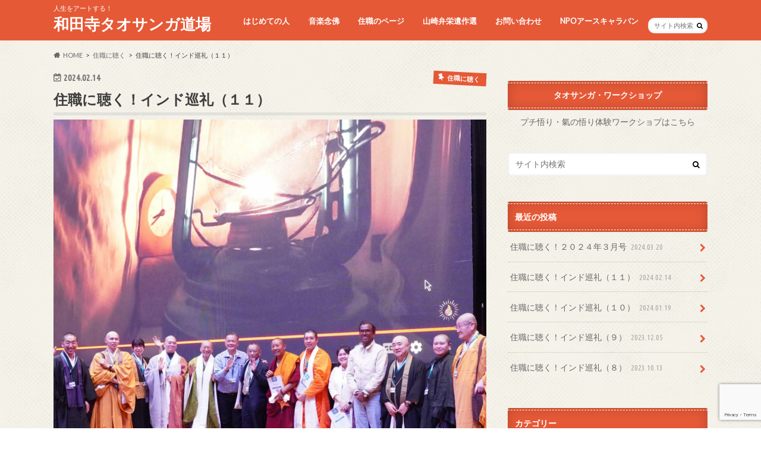

--- FILE ---
content_type: text/html; charset=UTF-8
request_url: https://taosangha.com/2024/02/14/juusyokunikiku-202402/
body_size: 19915
content:
<!doctype html>
<html dir="ltr" lang="ja"
	prefix="og: https://ogp.me/ns#" >

<head>
<meta charset="utf-8">
<meta http-equiv="X-UA-Compatible" content="IE=edge">

<meta name="HandheldFriendly" content="True">
<meta name="MobileOptimized" content="320">
<meta name="viewport" content="width=device-width, initial-scale=1.0, minimum-scale=1.0, maximum-scale=1.0, user-scalable=no">


<link rel="pingback" href="https://taosangha.com/xmlrpc.php">

<!--[if IE]>
<![endif]-->




		<!-- All in One SEO 4.3.4.1 - aioseo.com -->
		<title>住職に聴く！インド巡礼（１１） - 和田寺タオサンガ道場</title>
		<meta name="description" content="誰にでも悟りの体感が拓かれていく「希望の火声明のメソッド」が完成したこともその１つだと思います。" />
		<meta name="robots" content="max-image-preview:large" />
		<link rel="canonical" href="https://taosangha.com/2024/02/14/juusyokunikiku-202402/" />
		<meta name="generator" content="All in One SEO (AIOSEO) 4.3.4.1 " />
		<meta property="og:locale" content="ja_JP" />
		<meta property="og:site_name" content="和田寺タオサンガ道場 - 人生をアートする！" />
		<meta property="og:type" content="article" />
		<meta property="og:title" content="住職に聴く！インド巡礼（１１） - 和田寺タオサンガ道場" />
		<meta property="og:description" content="誰にでも悟りの体感が拓かれていく「希望の火声明のメソッド」が完成したこともその１つだと思います。" />
		<meta property="og:url" content="https://taosangha.com/2024/02/14/juusyokunikiku-202402/" />
		<meta property="article:published_time" content="2024-02-13T23:46:51+00:00" />
		<meta property="article:modified_time" content="2024-02-13T23:46:51+00:00" />
		<meta name="twitter:card" content="summary_large_image" />
		<meta name="twitter:title" content="住職に聴く！インド巡礼（１１） - 和田寺タオサンガ道場" />
		<meta name="twitter:description" content="誰にでも悟りの体感が拓かれていく「希望の火声明のメソッド」が完成したこともその１つだと思います。" />
		<script type="application/ld+json" class="aioseo-schema">
			{"@context":"https:\/\/schema.org","@graph":[{"@type":"BlogPosting","@id":"https:\/\/taosangha.com\/2024\/02\/14\/juusyokunikiku-202402\/#blogposting","name":"\u4f4f\u8077\u306b\u8074\u304f\uff01\u30a4\u30f3\u30c9\u5de1\u793c\uff08\uff11\uff11\uff09 - \u548c\u7530\u5bfa\u30bf\u30aa\u30b5\u30f3\u30ac\u9053\u5834","headline":"\u4f4f\u8077\u306b\u8074\u304f\uff01\u30a4\u30f3\u30c9\u5de1\u793c\uff08\uff11\uff11\uff09","author":{"@id":"https:\/\/taosangha.com\/author\/wadaji\/#author"},"publisher":{"@id":"https:\/\/taosangha.com\/#organization"},"image":{"@type":"ImageObject","url":"https:\/\/taosangha.com\/wp-content\/uploads\/2024\/02\/11-1.png","width":1600,"height":1339},"datePublished":"2024-02-13T23:46:51+09:00","dateModified":"2024-02-13T23:46:51+09:00","inLanguage":"ja","mainEntityOfPage":{"@id":"https:\/\/taosangha.com\/2024\/02\/14\/juusyokunikiku-202402\/#webpage"},"isPartOf":{"@id":"https:\/\/taosangha.com\/2024\/02\/14\/juusyokunikiku-202402\/#webpage"},"articleSection":"\u4f4f\u8077\u306b\u8074\u304f, \u30a4\u30f3\u30c9\u5de1\u793c, \u304a\u3059\u3059\u3081\uff01, \u56fd\u969b\u30b5\u30f3\u30ac\u30d5\u30a9\u30fc\u30e9\u30e0"},{"@type":"BreadcrumbList","@id":"https:\/\/taosangha.com\/2024\/02\/14\/juusyokunikiku-202402\/#breadcrumblist","itemListElement":[{"@type":"ListItem","@id":"https:\/\/taosangha.com\/#listItem","position":1,"item":{"@type":"WebPage","@id":"https:\/\/taosangha.com\/","name":"\u30db\u30fc\u30e0","description":"\u4eba\u751f\u3092\u30a2\u30fc\u30c8\u3059\u308b\uff01","url":"https:\/\/taosangha.com\/"},"nextItem":"https:\/\/taosangha.com\/2024\/#listItem"},{"@type":"ListItem","@id":"https:\/\/taosangha.com\/2024\/#listItem","position":2,"item":{"@type":"WebPage","@id":"https:\/\/taosangha.com\/2024\/","name":"2024","url":"https:\/\/taosangha.com\/2024\/"},"nextItem":"https:\/\/taosangha.com\/2024\/02\/14\/juusyokunikiku-202402\/#listItem","previousItem":"https:\/\/taosangha.com\/#listItem"},{"@type":"ListItem","@id":"https:\/\/taosangha.com\/2024\/02\/14\/juusyokunikiku-202402\/#listItem","position":3,"item":{"@type":"WebPage","@id":"https:\/\/taosangha.com\/2024\/02\/14\/juusyokunikiku-202402\/","name":"February","url":"https:\/\/taosangha.com\/2024\/02\/14\/juusyokunikiku-202402\/"},"nextItem":"https:\/\/taosangha.com\/2024\/02\/14\/#listItem","previousItem":"https:\/\/taosangha.com\/2024\/#listItem"},{"@type":"ListItem","@id":"https:\/\/taosangha.com\/2024\/02\/14\/#listItem","position":4,"item":{"@type":"WebPage","@id":"https:\/\/taosangha.com\/2024\/02\/14\/","name":"13","url":"https:\/\/taosangha.com\/2024\/02\/14\/"},"nextItem":"https:\/\/taosangha.com\/2024\/02\/14\/juusyokunikiku-202402\/#listItem","previousItem":"https:\/\/taosangha.com\/2024\/02\/14\/juusyokunikiku-202402\/#listItem"},{"@type":"ListItem","@id":"https:\/\/taosangha.com\/2024\/02\/14\/juusyokunikiku-202402\/#listItem","position":5,"item":{"@type":"WebPage","@id":"https:\/\/taosangha.com\/2024\/02\/14\/juusyokunikiku-202402\/","name":"\u4f4f\u8077\u306b\u8074\u304f\uff01\u30a4\u30f3\u30c9\u5de1\u793c\uff08\uff11\uff11\uff09","description":"\u8ab0\u306b\u3067\u3082\u609f\u308a\u306e\u4f53\u611f\u304c\u62d3\u304b\u308c\u3066\u3044\u304f\u300c\u5e0c\u671b\u306e\u706b\u58f0\u660e\u306e\u30e1\u30bd\u30c3\u30c9\u300d\u304c\u5b8c\u6210\u3057\u305f\u3053\u3068\u3082\u305d\u306e\uff11\u3064\u3060\u3068\u601d\u3044\u307e\u3059\u3002","url":"https:\/\/taosangha.com\/2024\/02\/14\/juusyokunikiku-202402\/"},"previousItem":"https:\/\/taosangha.com\/2024\/02\/14\/#listItem"}]},{"@type":"Organization","@id":"https:\/\/taosangha.com\/#organization","name":"\u548c\u7530\u5bfa\u30bf\u30aa\u30b5\u30f3\u30ac\u9053\u5834","url":"https:\/\/taosangha.com\/"},{"@type":"Person","@id":"https:\/\/taosangha.com\/author\/wadaji\/#author","url":"https:\/\/taosangha.com\/author\/wadaji\/","name":"wadaji","image":{"@type":"ImageObject","@id":"https:\/\/taosangha.com\/2024\/02\/14\/juusyokunikiku-202402\/#authorImage","url":"https:\/\/secure.gravatar.com\/avatar\/b246c8b656d5ee680302101574073b9c?s=96&d=mm&r=g","width":96,"height":96,"caption":"wadaji"}},{"@type":"WebPage","@id":"https:\/\/taosangha.com\/2024\/02\/14\/juusyokunikiku-202402\/#webpage","url":"https:\/\/taosangha.com\/2024\/02\/14\/juusyokunikiku-202402\/","name":"\u4f4f\u8077\u306b\u8074\u304f\uff01\u30a4\u30f3\u30c9\u5de1\u793c\uff08\uff11\uff11\uff09 - \u548c\u7530\u5bfa\u30bf\u30aa\u30b5\u30f3\u30ac\u9053\u5834","description":"\u8ab0\u306b\u3067\u3082\u609f\u308a\u306e\u4f53\u611f\u304c\u62d3\u304b\u308c\u3066\u3044\u304f\u300c\u5e0c\u671b\u306e\u706b\u58f0\u660e\u306e\u30e1\u30bd\u30c3\u30c9\u300d\u304c\u5b8c\u6210\u3057\u305f\u3053\u3068\u3082\u305d\u306e\uff11\u3064\u3060\u3068\u601d\u3044\u307e\u3059\u3002","inLanguage":"ja","isPartOf":{"@id":"https:\/\/taosangha.com\/#website"},"breadcrumb":{"@id":"https:\/\/taosangha.com\/2024\/02\/14\/juusyokunikiku-202402\/#breadcrumblist"},"author":{"@id":"https:\/\/taosangha.com\/author\/wadaji\/#author"},"creator":{"@id":"https:\/\/taosangha.com\/author\/wadaji\/#author"},"image":{"@type":"ImageObject","url":"https:\/\/taosangha.com\/wp-content\/uploads\/2024\/02\/11-1.png","@id":"https:\/\/taosangha.com\/#mainImage","width":1600,"height":1339},"primaryImageOfPage":{"@id":"https:\/\/taosangha.com\/2024\/02\/14\/juusyokunikiku-202402\/#mainImage"},"datePublished":"2024-02-13T23:46:51+09:00","dateModified":"2024-02-13T23:46:51+09:00"},{"@type":"WebSite","@id":"https:\/\/taosangha.com\/#website","url":"https:\/\/taosangha.com\/","name":"\u548c\u7530\u5bfa\u30bf\u30aa\u30b5\u30f3\u30ac\u9053\u5834","description":"\u4eba\u751f\u3092\u30a2\u30fc\u30c8\u3059\u308b\uff01","inLanguage":"ja","publisher":{"@id":"https:\/\/taosangha.com\/#organization"}}]}
		</script>
		<!-- All in One SEO -->

<link rel='dns-prefetch' href='//www.google.com' />
<link rel='dns-prefetch' href='//ajax.googleapis.com' />
<link rel='dns-prefetch' href='//fonts.googleapis.com' />
<link rel='dns-prefetch' href='//maxcdn.bootstrapcdn.com' />
<link rel='dns-prefetch' href='//s.w.org' />
<link rel="alternate" type="application/rss+xml" title="和田寺タオサンガ道場 &raquo; フィード" href="https://taosangha.com/feed/" />
<link rel="alternate" type="application/rss+xml" title="和田寺タオサンガ道場 &raquo; コメントフィード" href="https://taosangha.com/comments/feed/" />
		<!-- This site uses the Google Analytics by MonsterInsights plugin v9.11.1 - Using Analytics tracking - https://www.monsterinsights.com/ -->
							<script src="//www.googletagmanager.com/gtag/js?id=G-DLH2E598S8"  data-cfasync="false" data-wpfc-render="false" type="text/javascript" async></script>
			<script data-cfasync="false" data-wpfc-render="false" type="text/javascript">
				var mi_version = '9.11.1';
				var mi_track_user = true;
				var mi_no_track_reason = '';
								var MonsterInsightsDefaultLocations = {"page_location":"https:\/\/taosangha.com\/2024\/02\/14\/juusyokunikiku-202402\/"};
								if ( typeof MonsterInsightsPrivacyGuardFilter === 'function' ) {
					var MonsterInsightsLocations = (typeof MonsterInsightsExcludeQuery === 'object') ? MonsterInsightsPrivacyGuardFilter( MonsterInsightsExcludeQuery ) : MonsterInsightsPrivacyGuardFilter( MonsterInsightsDefaultLocations );
				} else {
					var MonsterInsightsLocations = (typeof MonsterInsightsExcludeQuery === 'object') ? MonsterInsightsExcludeQuery : MonsterInsightsDefaultLocations;
				}

								var disableStrs = [
										'ga-disable-G-DLH2E598S8',
									];

				/* Function to detect opted out users */
				function __gtagTrackerIsOptedOut() {
					for (var index = 0; index < disableStrs.length; index++) {
						if (document.cookie.indexOf(disableStrs[index] + '=true') > -1) {
							return true;
						}
					}

					return false;
				}

				/* Disable tracking if the opt-out cookie exists. */
				if (__gtagTrackerIsOptedOut()) {
					for (var index = 0; index < disableStrs.length; index++) {
						window[disableStrs[index]] = true;
					}
				}

				/* Opt-out function */
				function __gtagTrackerOptout() {
					for (var index = 0; index < disableStrs.length; index++) {
						document.cookie = disableStrs[index] + '=true; expires=Thu, 31 Dec 2099 23:59:59 UTC; path=/';
						window[disableStrs[index]] = true;
					}
				}

				if ('undefined' === typeof gaOptout) {
					function gaOptout() {
						__gtagTrackerOptout();
					}
				}
								window.dataLayer = window.dataLayer || [];

				window.MonsterInsightsDualTracker = {
					helpers: {},
					trackers: {},
				};
				if (mi_track_user) {
					function __gtagDataLayer() {
						dataLayer.push(arguments);
					}

					function __gtagTracker(type, name, parameters) {
						if (!parameters) {
							parameters = {};
						}

						if (parameters.send_to) {
							__gtagDataLayer.apply(null, arguments);
							return;
						}

						if (type === 'event') {
														parameters.send_to = monsterinsights_frontend.v4_id;
							var hookName = name;
							if (typeof parameters['event_category'] !== 'undefined') {
								hookName = parameters['event_category'] + ':' + name;
							}

							if (typeof MonsterInsightsDualTracker.trackers[hookName] !== 'undefined') {
								MonsterInsightsDualTracker.trackers[hookName](parameters);
							} else {
								__gtagDataLayer('event', name, parameters);
							}
							
						} else {
							__gtagDataLayer.apply(null, arguments);
						}
					}

					__gtagTracker('js', new Date());
					__gtagTracker('set', {
						'developer_id.dZGIzZG': true,
											});
					if ( MonsterInsightsLocations.page_location ) {
						__gtagTracker('set', MonsterInsightsLocations);
					}
										__gtagTracker('config', 'G-DLH2E598S8', {"forceSSL":"true","link_attribution":"true"} );
										window.gtag = __gtagTracker;										(function () {
						/* https://developers.google.com/analytics/devguides/collection/analyticsjs/ */
						/* ga and __gaTracker compatibility shim. */
						var noopfn = function () {
							return null;
						};
						var newtracker = function () {
							return new Tracker();
						};
						var Tracker = function () {
							return null;
						};
						var p = Tracker.prototype;
						p.get = noopfn;
						p.set = noopfn;
						p.send = function () {
							var args = Array.prototype.slice.call(arguments);
							args.unshift('send');
							__gaTracker.apply(null, args);
						};
						var __gaTracker = function () {
							var len = arguments.length;
							if (len === 0) {
								return;
							}
							var f = arguments[len - 1];
							if (typeof f !== 'object' || f === null || typeof f.hitCallback !== 'function') {
								if ('send' === arguments[0]) {
									var hitConverted, hitObject = false, action;
									if ('event' === arguments[1]) {
										if ('undefined' !== typeof arguments[3]) {
											hitObject = {
												'eventAction': arguments[3],
												'eventCategory': arguments[2],
												'eventLabel': arguments[4],
												'value': arguments[5] ? arguments[5] : 1,
											}
										}
									}
									if ('pageview' === arguments[1]) {
										if ('undefined' !== typeof arguments[2]) {
											hitObject = {
												'eventAction': 'page_view',
												'page_path': arguments[2],
											}
										}
									}
									if (typeof arguments[2] === 'object') {
										hitObject = arguments[2];
									}
									if (typeof arguments[5] === 'object') {
										Object.assign(hitObject, arguments[5]);
									}
									if ('undefined' !== typeof arguments[1].hitType) {
										hitObject = arguments[1];
										if ('pageview' === hitObject.hitType) {
											hitObject.eventAction = 'page_view';
										}
									}
									if (hitObject) {
										action = 'timing' === arguments[1].hitType ? 'timing_complete' : hitObject.eventAction;
										hitConverted = mapArgs(hitObject);
										__gtagTracker('event', action, hitConverted);
									}
								}
								return;
							}

							function mapArgs(args) {
								var arg, hit = {};
								var gaMap = {
									'eventCategory': 'event_category',
									'eventAction': 'event_action',
									'eventLabel': 'event_label',
									'eventValue': 'event_value',
									'nonInteraction': 'non_interaction',
									'timingCategory': 'event_category',
									'timingVar': 'name',
									'timingValue': 'value',
									'timingLabel': 'event_label',
									'page': 'page_path',
									'location': 'page_location',
									'title': 'page_title',
									'referrer' : 'page_referrer',
								};
								for (arg in args) {
																		if (!(!args.hasOwnProperty(arg) || !gaMap.hasOwnProperty(arg))) {
										hit[gaMap[arg]] = args[arg];
									} else {
										hit[arg] = args[arg];
									}
								}
								return hit;
							}

							try {
								f.hitCallback();
							} catch (ex) {
							}
						};
						__gaTracker.create = newtracker;
						__gaTracker.getByName = newtracker;
						__gaTracker.getAll = function () {
							return [];
						};
						__gaTracker.remove = noopfn;
						__gaTracker.loaded = true;
						window['__gaTracker'] = __gaTracker;
					})();
									} else {
										console.log("");
					(function () {
						function __gtagTracker() {
							return null;
						}

						window['__gtagTracker'] = __gtagTracker;
						window['gtag'] = __gtagTracker;
					})();
									}
			</script>
							<!-- / Google Analytics by MonsterInsights -->
				<script type="text/javascript">
			window._wpemojiSettings = {"baseUrl":"https:\/\/s.w.org\/images\/core\/emoji\/13.0.1\/72x72\/","ext":".png","svgUrl":"https:\/\/s.w.org\/images\/core\/emoji\/13.0.1\/svg\/","svgExt":".svg","source":{"concatemoji":"https:\/\/taosangha.com\/wp-includes\/js\/wp-emoji-release.min.js"}};
			!function(e,a,t){var n,r,o,i=a.createElement("canvas"),p=i.getContext&&i.getContext("2d");function s(e,t){var a=String.fromCharCode;p.clearRect(0,0,i.width,i.height),p.fillText(a.apply(this,e),0,0);e=i.toDataURL();return p.clearRect(0,0,i.width,i.height),p.fillText(a.apply(this,t),0,0),e===i.toDataURL()}function c(e){var t=a.createElement("script");t.src=e,t.defer=t.type="text/javascript",a.getElementsByTagName("head")[0].appendChild(t)}for(o=Array("flag","emoji"),t.supports={everything:!0,everythingExceptFlag:!0},r=0;r<o.length;r++)t.supports[o[r]]=function(e){if(!p||!p.fillText)return!1;switch(p.textBaseline="top",p.font="600 32px Arial",e){case"flag":return s([127987,65039,8205,9895,65039],[127987,65039,8203,9895,65039])?!1:!s([55356,56826,55356,56819],[55356,56826,8203,55356,56819])&&!s([55356,57332,56128,56423,56128,56418,56128,56421,56128,56430,56128,56423,56128,56447],[55356,57332,8203,56128,56423,8203,56128,56418,8203,56128,56421,8203,56128,56430,8203,56128,56423,8203,56128,56447]);case"emoji":return!s([55357,56424,8205,55356,57212],[55357,56424,8203,55356,57212])}return!1}(o[r]),t.supports.everything=t.supports.everything&&t.supports[o[r]],"flag"!==o[r]&&(t.supports.everythingExceptFlag=t.supports.everythingExceptFlag&&t.supports[o[r]]);t.supports.everythingExceptFlag=t.supports.everythingExceptFlag&&!t.supports.flag,t.DOMReady=!1,t.readyCallback=function(){t.DOMReady=!0},t.supports.everything||(n=function(){t.readyCallback()},a.addEventListener?(a.addEventListener("DOMContentLoaded",n,!1),e.addEventListener("load",n,!1)):(e.attachEvent("onload",n),a.attachEvent("onreadystatechange",function(){"complete"===a.readyState&&t.readyCallback()})),(n=t.source||{}).concatemoji?c(n.concatemoji):n.wpemoji&&n.twemoji&&(c(n.twemoji),c(n.wpemoji)))}(window,document,window._wpemojiSettings);
		</script>
		<style type="text/css">
img.wp-smiley,
img.emoji {
	display: inline !important;
	border: none !important;
	box-shadow: none !important;
	height: 1em !important;
	width: 1em !important;
	margin: 0 .07em !important;
	vertical-align: -0.1em !important;
	background: none !important;
	padding: 0 !important;
}
</style>
	<link rel='stylesheet' id='wp-block-library-css'  href='https://taosangha.com/wp-includes/css/dist/block-library/style.min.css' type='text/css' media='all' />
<link rel='stylesheet' id='contact-form-7-css'  href='https://taosangha.com/wp-content/plugins/contact-form-7/includes/css/styles.css' type='text/css' media='all' />
<link rel='stylesheet' id='hover-effects-css'  href='https://taosangha.com/wp-content/plugins/hover-effects/asset/css/hover.css' type='text/css' media='all' />
<link rel='stylesheet' id='parent-style-css'  href='https://taosangha.com/wp-content/themes/hummingbird/style.css' type='text/css' media='all' />
<link rel='stylesheet' id='child-style-css'  href='https://taosangha.com/wp-content/themes/hummingbird_child/style.css' type='text/css' media='all' />
<link rel='stylesheet' id='style-css'  href='https://taosangha.com/wp-content/themes/hummingbird/style.css' type='text/css' media='all' />
<link rel='stylesheet' id='animate-css'  href='https://taosangha.com/wp-content/themes/hummingbird/library/css/animate.min.css' type='text/css' media='all' />
<link rel='stylesheet' id='shortcode-css'  href='https://taosangha.com/wp-content/themes/hummingbird/library/css/shortcode.css' type='text/css' media='all' />
<link rel='stylesheet' id='gf_Ubuntu-css'  href='//fonts.googleapis.com/css?family=Ubuntu+Condensed' type='text/css' media='all' />
<link rel='stylesheet' id='gf_Lato-css'  href='//fonts.googleapis.com/css?family=Lato' type='text/css' media='all' />
<link rel='stylesheet' id='fontawesome-css'  href='//maxcdn.bootstrapcdn.com/font-awesome/4.6.0/css/font-awesome.min.css' type='text/css' media='all' />
<script type='text/javascript' src='https://taosangha.com/wp-content/plugins/google-analytics-for-wordpress/assets/js/frontend-gtag.min.js' id='monsterinsights-frontend-script-js'></script>
<script data-cfasync="false" data-wpfc-render="false" type="text/javascript" id='monsterinsights-frontend-script-js-extra'>/* <![CDATA[ */
var monsterinsights_frontend = {"js_events_tracking":"true","download_extensions":"doc,pdf,ppt,zip,xls,docx,pptx,xlsx","inbound_paths":"[{\"path\":\"\\\/go\\\/\",\"label\":\"affiliate\"},{\"path\":\"\\\/recommend\\\/\",\"label\":\"affiliate\"}]","home_url":"https:\/\/taosangha.com","hash_tracking":"false","v4_id":"G-DLH2E598S8"};/* ]]> */
</script>
<script type='text/javascript' src='//ajax.googleapis.com/ajax/libs/jquery/1.12.4/jquery.min.js' id='jquery-js'></script>
<link rel="https://api.w.org/" href="https://taosangha.com/wp-json/" /><link rel="alternate" type="application/json" href="https://taosangha.com/wp-json/wp/v2/posts/2978" /><link rel='shortlink' href='https://taosangha.com/?p=2978' />
<link rel="alternate" type="application/json+oembed" href="https://taosangha.com/wp-json/oembed/1.0/embed?url=https%3A%2F%2Ftaosangha.com%2F2024%2F02%2F14%2Fjuusyokunikiku-202402%2F" />
<link rel="alternate" type="text/xml+oembed" href="https://taosangha.com/wp-json/oembed/1.0/embed?url=https%3A%2F%2Ftaosangha.com%2F2024%2F02%2F14%2Fjuusyokunikiku-202402%2F&#038;format=xml" />
<style type="text/css">
body{color: #3E3E3E;}
a{color: #e55937;}
a:hover{color: #E69B9B;}
#main article footer .post-categories li a,#main article footer .tags a{  background: #e55937;  border:1px solid #e55937;}
#main article footer .tags a{color:#e55937; background: none;}
#main article footer .post-categories li a:hover,#main article footer .tags a:hover{ background:#E69B9B;  border-color:#E69B9B;}
input[type="text"],input[type="password"],input[type="datetime"],input[type="datetime-local"],input[type="date"],input[type="month"],input[type="time"],input[type="week"],input[type="number"],input[type="email"],input[type="url"],input[type="search"],input[type="tel"],input[type="color"],select,textarea,.field { background-color: #FFFFFF;}
/*ヘッダー*/
.header{background: #e55937; color: #ffffff;}
#logo a,.nav li a,.nav_btn{color: #ffffff;}
#logo a:hover,.nav li a:hover{color:#FFFF00;}
@media only screen and (min-width: 768px) {
.nav ul {background: #0E0E0E;}
.nav li ul.sub-menu li a{color: #BAB4B0;}
}
/*メインエリア*/
.widgettitle {background: #e55937; color:  #ffffff;}
.widget li a:after{color: #e55937!important;}
/* 投稿ページ */
.entry-content h2{background: #e55937;}
.entry-content h3{border-color: #e55937;}
.entry-content ul li:before{ background: #e55937;}
.entry-content ol li:before{ background: #e55937;}
/* カテゴリーラベル */
.post-list-card .post-list .eyecatch .cat-name,.top-post-list .post-list .eyecatch .cat-name,.byline .cat-name,.single .authorbox .author-newpost li .cat-name,.related-box li .cat-name,#top_carousel .cat-name{background: #e55937; color:  #ffffff;}
/* CTA */
.cta-inner{ background: #0E0E0E;}
/* ボタンの色 */
.btn-wrap a{background: #e55937;border: 1px solid #e55937;}
.btn-wrap a:hover{background: #E69B9B;}
.btn-wrap.simple a{border:1px solid #e55937;color:#e55937;}
.btn-wrap.simple a:hover{background:#e55937;}
.readmore a{border:1px solid #e55937;color:#e55937;}
.readmore a:hover{background:#e55937;color:#fff;}
/* サイドバー */
.widget a{text-decoration:none; color:#666666;}
.widget a:hover{color:#999999;}
/*フッター*/
#footer-top{background-color: #0E0E0E; color: #CACACA;}
.footer a,#footer-top a{color: #BAB4B0;}
#footer-top .widgettitle{color: #CACACA;}
.footer {background-color: #0E0E0E;color: #CACACA;}
.footer-links li:before{ color: #e55937;}
/* ページネーション */
.pagination a, .pagination span,.page-links a{border-color: #e55937; color: #e55937;}
.pagination .current,.pagination .current:hover,.page-links ul > li > span{background-color: #e55937; border-color: #e55937;}
.pagination a:hover, .pagination a:focus,.page-links a:hover, .page-links a:focus{background-color: #e55937; color: #fff;}
/* OTHER */
ul.wpp-list li a:before{background: #e55937;color: #ffffff;}
.blue-btn, .comment-reply-link, #submit { background-color: #e55937; }
.blue-btn:hover, .comment-reply-link:hover, #submit:hover, .blue-btn:focus, .comment-reply-link:focus, #submit:focus {background-color: #E69B9B; }
</style>
<style type="text/css" id="custom-background-css">
body.custom-background { background-image: url("https://taosangha.com/wp-content/uploads/2020/03/body_bg01.png"); background-position: left top; background-size: auto; background-repeat: repeat; background-attachment: scroll; }
</style>
	<style id="wpforms-css-vars-root">
				:root {
					--wpforms-field-border-radius: 3px;
--wpforms-field-background-color: #ffffff;
--wpforms-field-border-color: rgba( 0, 0, 0, 0.25 );
--wpforms-field-text-color: rgba( 0, 0, 0, 0.7 );
--wpforms-label-color: rgba( 0, 0, 0, 0.85 );
--wpforms-label-sublabel-color: rgba( 0, 0, 0, 0.55 );
--wpforms-label-error-color: #d63637;
--wpforms-button-border-radius: 3px;
--wpforms-button-background-color: #066aab;
--wpforms-button-text-color: #ffffff;
--wpforms-field-size-input-height: 43px;
--wpforms-field-size-input-spacing: 15px;
--wpforms-field-size-font-size: 16px;
--wpforms-field-size-line-height: 19px;
--wpforms-field-size-padding-h: 14px;
--wpforms-field-size-checkbox-size: 16px;
--wpforms-field-size-sublabel-spacing: 5px;
--wpforms-field-size-icon-size: 1;
--wpforms-label-size-font-size: 16px;
--wpforms-label-size-line-height: 19px;
--wpforms-label-size-sublabel-font-size: 14px;
--wpforms-label-size-sublabel-line-height: 17px;
--wpforms-button-size-font-size: 17px;
--wpforms-button-size-height: 41px;
--wpforms-button-size-padding-h: 15px;
--wpforms-button-size-margin-top: 10px;

				}
			</style></head>

<body class="post-template-default single single-post postid-2978 single-format-standard custom-background">

<div id="container" class=" ">

<header class="header" role="banner">
<div id="inner-header" class="wrap cf">
<p class="site_description">人生をアートする！</p><div id="logo" class="gf">
				<p class="h1 text"><a href="https://taosangha.com" rel="nofollow">和田寺タオサンガ道場</a></p>
	</div>

<nav id="g_nav" role="navigation">
<form role="search" method="get" id="searchform" class="searchform" action="https://taosangha.com/">
<div>
<label for="s" class="screen-reader-text"></label>
<input type="search" id="s" name="s" value="" placeholder="サイト内検索" /><button type="submit" id="searchsubmit" ><i class="fa fa-search"></i></button>
</div>
</form>
<ul id="menu-%e3%83%98%e3%83%83%e3%83%80%e3%83%bc%e3%83%a1%e3%83%8b%e3%83%a5%e3%83%bc" class="nav top-nav cf"><li id="menu-item-17" class="menu-item menu-item-type-post_type menu-item-object-page menu-item-17"><a href="https://taosangha.com/hajime/">はじめての人<span class="gf"></span></a></li>
<li id="menu-item-490" class="menu-item menu-item-type-post_type menu-item-object-page menu-item-490"><a href="https://taosangha.com/nenbutsu/">音楽念佛<span class="gf"></span></a></li>
<li id="menu-item-20" class="menu-item menu-item-type-custom menu-item-object-custom menu-item-20"><a href="http://endo-ryokyu.com/">住職のページ<span class="gf"></span></a></li>
<li id="menu-item-21" class="menu-item menu-item-type-custom menu-item-object-custom menu-item-21"><a href="http://yamazakibennei.com/">山崎弁栄遺作選<span class="gf"></span></a></li>
<li id="menu-item-495" class="menu-item menu-item-type-post_type menu-item-object-page menu-item-495"><a href="https://taosangha.com/contact/">お問い合わせ<span class="gf"></span></a></li>
<li id="menu-item-2701" class="menu-item menu-item-type-custom menu-item-object-custom menu-item-2701"><a href="http://www.earth-caravan.com/index.php">NPOアースキャラバン<span class="gf"></span></a></li>
</ul></nav>
<button id="drawerBtn" class="nav_btn"></button>
<script type="text/javascript">
jQuery(function( $ ){
var menu = $('#g_nav'),
    menuBtn = $('#drawerBtn'),
    body = $(document.body),     
    menuWidth = menu.outerWidth();                
     
    menuBtn.on('click', function(){
    body.toggleClass('open');
        if(body.hasClass('open')){
            body.animate({'left' : menuWidth }, 300);            
            menu.animate({'left' : 0 }, 300);                    
        } else {
            menu.animate({'left' : -menuWidth }, 300);
            body.animate({'left' : 0 }, 300);            
        }             
    });
});    
</script>

</div>
</header>
<div id="breadcrumb" class="breadcrumb inner wrap cf"><ul itemscope itemtype="http://schema.org/BreadcrumbList"><li itemprop="itemListElement" itemscope itemtype="http://schema.org/ListItem" class="bc_homelink"><a itemprop="item" href="https://taosangha.com/"><span itemprop="name">HOME</span></a><meta itemprop="position" content="1" /></li><li itemprop="itemListElement" itemscope itemtype="http://schema.org/ListItem"><a itemprop="item" href="https://taosangha.com/category/%e4%bd%8f%e8%81%b7%e3%81%ab%e8%81%b4%e3%81%8f/"><span itemprop="name">住職に聴く</span></a><meta itemprop="position" content="2" /></li><li itemprop="itemListElement" itemscope itemtype="http://schema.org/ListItem" class="bc_posttitle"><span itemprop="name">住職に聴く！インド巡礼（１１）</span><meta itemprop="position" content="3" /></li></ul></div>
<div id="content">
<div id="inner-content" class="wrap cf">

<main id="main" class="m-all t-all d-5of7 cf" role="main">
<article id="post-2978" class="cf post-2978 post type-post status-publish format-standard has-post-thumbnail hentry category-9 tag-113 tag-pickup tag-123" role="article">
<header class="article-header entry-header animated fadeInDown">
<p class="byline entry-meta vcard cf">
<time class="date gf entry-date updated"  datetime="2024-02-14">2024.02.14</time>

<span class="cat-name cat-id-9">住職に聴く</span><span class="writer" style="display: none;"><span class="name author"><span class="fn">wadaji</span></span></span>
</p>
<h1 class="entry-title single-title" itemprop="headline" rel="bookmark">住職に聴く！インド巡礼（１１）</h1>
<figure class="eyecatch animated fadeInUp">
<img width="728" height="609" src="https://taosangha.com/wp-content/uploads/2024/02/11-1-728x609.png" class="attachment-single-thum size-single-thum wp-post-image" alt="" loading="lazy" srcset="https://taosangha.com/wp-content/uploads/2024/02/11-1-728x609.png 728w, https://taosangha.com/wp-content/uploads/2024/02/11-1-300x251.png 300w, https://taosangha.com/wp-content/uploads/2024/02/11-1-1024x857.png 1024w, https://taosangha.com/wp-content/uploads/2024/02/11-1-768x643.png 768w, https://taosangha.com/wp-content/uploads/2024/02/11-1-1536x1285.png 1536w, https://taosangha.com/wp-content/uploads/2024/02/11-1.png 1600w" sizes="(max-width: 728px) 100vw, 728px" /></figure>
<div class="share short">
<div class="sns">
<ul class="cf">

<li class="twitter"> 
<a target="blank" href="//twitter.com/intent/tweet?url=https%3A%2F%2Ftaosangha.com%2F2024%2F02%2F14%2Fjuusyokunikiku-202402%2F&text=%E4%BD%8F%E8%81%B7%E3%81%AB%E8%81%B4%E3%81%8F%EF%BC%81%E3%82%A4%E3%83%B3%E3%83%89%E5%B7%A1%E7%A4%BC%EF%BC%88%EF%BC%91%EF%BC%91%EF%BC%89&tw_p=tweetbutton" onclick="window.open(this.href, 'tweetwindow', 'width=550, height=450,personalbar=0,toolbar=0,scrollbars=1,resizable=1'); return false;"><i class="fa fa-twitter"></i><span class="text">ツイート</span><span class="count"></span></a>
</li>

<li class="facebook">
<a href="//www.facebook.com/sharer.php?src=bm&u=https%3A%2F%2Ftaosangha.com%2F2024%2F02%2F14%2Fjuusyokunikiku-202402%2F&t=%E4%BD%8F%E8%81%B7%E3%81%AB%E8%81%B4%E3%81%8F%EF%BC%81%E3%82%A4%E3%83%B3%E3%83%89%E5%B7%A1%E7%A4%BC%EF%BC%88%EF%BC%91%EF%BC%91%EF%BC%89" onclick="javascript:window.open(this.href, '', 'menubar=no,toolbar=no,resizable=yes,scrollbars=yes,height=300,width=600');return false;"><i class="fa fa-facebook"></i>
<span class="text">シェア</span><span class="count"></span></a>
</li>


<li class="hatebu">       
<a href="//b.hatena.ne.jp/add?mode=confirm&url=https://taosangha.com/2024/02/14/juusyokunikiku-202402/&title=%E4%BD%8F%E8%81%B7%E3%81%AB%E8%81%B4%E3%81%8F%EF%BC%81%E3%82%A4%E3%83%B3%E3%83%89%E5%B7%A1%E7%A4%BC%EF%BC%88%EF%BC%91%EF%BC%91%EF%BC%89" onclick="window.open(this.href, 'HBwindow', 'width=600, height=400, menubar=no, toolbar=no, scrollbars=yes'); return false;" target="_blank"><span class="text">はてブ</span><span class="count"></span></a>
</li>

<li class="line">
<a href="//line.me/R/msg/text/?%E4%BD%8F%E8%81%B7%E3%81%AB%E8%81%B4%E3%81%8F%EF%BC%81%E3%82%A4%E3%83%B3%E3%83%89%E5%B7%A1%E7%A4%BC%EF%BC%88%EF%BC%91%EF%BC%91%EF%BC%89%0Ahttps%3A%2F%2Ftaosangha.com%2F2024%2F02%2F14%2Fjuusyokunikiku-202402%2F" target="_blank"><span class="text">送る</span></a>
</li>


<li class="pocket">
<a href="//getpocket.com/edit?url=https://taosangha.com/2024/02/14/juusyokunikiku-202402/&title=住職に聴く！インド巡礼（１１）" onclick="window.open(this.href, 'FBwindow', 'width=550, height=350, menubar=no, toolbar=no, scrollbars=yes'); return false;"><i class="fa fa-get-pocket"></i><span class="text">Pocket</span><span class="count"></span></a></li>
</ul>
</div> 
</div></header>



<section class="entry-content cf">


<p><span style="font-weight: 400; color: #0000ff;">ーー　前回から、昨年インドの</span><span style="font-weight: 400; color: #0000ff;">ブッダガヤ</span></p>
<p><span style="font-weight: 400; color: #0000ff;">で開催された「国際サンガフォーラム」の</span></p>
<p><span style="font-weight: 400; color: #0000ff;">お話を伺っています。</span></p>
<p>&nbsp;</p>
<p><span style="color: #0000ff;"><span style="font-weight: 400;">フォーラムで住職は、スピーチだけ</span></span></p>
<p><span style="color: #0000ff;"><span style="font-weight: 400;">でなく、</span></span><span style="color: #0000ff;"><span style="font-weight: 400;">第6セッションの議長も任された</span></span></p>
<p><span style="color: #0000ff;"><span style="font-weight: 400;">のですよね！</span></span></p>
<p><span style="color: #0000ff;"><span style="font-weight: 400;">その</span><span style="font-weight: 400;">役割の１つが、</span><span style="font-weight: 400;">各講演者の紹介</span><span style="font-weight: 400;">で、</span></span></p>
<p><span style="color: #0000ff;"><span style="font-weight: 400;">住職は、事前にメンバーにインタビューし、</span></span></p>
<p><span style="color: #0000ff;"><span style="font-weight: 400;">肩書きではなく、各僧侶の</span></span></p>
<p><span style="color: #0000ff;"><span style="font-weight: 400;">「人間としての物語」を紹介されたん</span></span></p>
<p><span style="color: #0000ff;"><span style="font-weight: 400;">ですね。</span></span><span style="font-weight: 400;"><br />
</span></p>
<p>&nbsp;</p>
<p><span style="font-weight: 400;"><strong>住職：　</strong>はい。</span></p>
<p>&nbsp;</p>
<p><span style="font-weight: 400; color: #0000ff;">ーー　映像を拝見しましたが、</span></p>
<p><span style="font-weight: 400; color: #0000ff;">壇上で住職に紹介された僧侶の方々も、</span></p>
<p><span style="font-weight: 400; color: #0000ff;">皆、嬉しそうでした。</span></p>
<p><a href="https://www.youtube.com/watch?v=V3SdMttNCd4）"><span style="font-weight: 400;" data-rich-links="{&quot;fple-t&quot;:&quot;遠藤喨及スピーチ at 　インド／ 国際サンガフォーラム&quot;,&quot;fple-u&quot;:&quot;https://www.youtube.com/watch?v=V3SdMttNCd4）&quot;,&quot;fple-mt&quot;:null,&quot;type&quot;:&quot;first-party-link&quot;}">遠藤喨及スピーチ at 　インド／ 国際サンガフォーラム</span></a></p>
<p>&nbsp;</p>
<p><span style="font-weight: 400;"><strong>住職：</strong>　僕が皆の話を聞いて、</span></p>
<p><span style="font-weight: 400;">それぞれ感銘を受けたところを</span></p>
<p><span style="font-weight: 400;">「この人はすごいですよ。</span></p>
<p><span style="font-weight: 400;">この人のこんな所に、</span><span style="font-weight: 400;">僕は感銘を</span></p>
<p><span style="font-weight: 400;">受けたんですよ〜！」と</span></p>
<p><span style="font-weight: 400;">讃嘆しながら</span><span style="font-weight: 400;">紹介したんです。</span></p>
<p>&nbsp;</p>
<p><span style="font-weight: 400; color: #0000ff;">ーー　どうしてそうしようと</span></p>
<p><span style="font-weight: 400; color: #0000ff;">思ったんですか？</span></p>
<p>&nbsp;</p>
<p><span style="font-weight: 400;"><strong>住職：　</strong>本能的ですね。</span></p>
<p>&nbsp;</p>
<p><span style="font-weight: 400; color: #0000ff;">ーー　本能的、、、？</span></p>
<p>&nbsp;</p>
<p><span style="font-weight: 400;"><strong>住職：</strong>　頭で考えたわけじゃないんです。</span></p>
<p><span style="font-weight: 400;">ただ、僕がみんなを盛り上げなかったら、</span></p>
<p><span style="font-weight: 400;">会場は盛り上がりません。</span></p>
<p><span style="font-weight: 400;">第６セッションで会場が</span></p>
<p><span style="font-weight: 400;">盛り上がるかどうかは、</span></p>
<p><span style="font-weight: 400;">議長次第なんです。</span><span style="font-weight: 400;"><br />
</span></p>
<p>&nbsp;</p>
<p><img loading="lazy" class="wp-image-2982 alignnone" src="https://taosangha.com/wp-content/uploads/2024/02/11-2.png" alt="" width="587" height="440" srcset="https://taosangha.com/wp-content/uploads/2024/02/11-2.png 1600w, https://taosangha.com/wp-content/uploads/2024/02/11-2-300x225.png 300w, https://taosangha.com/wp-content/uploads/2024/02/11-2-1024x768.png 1024w, https://taosangha.com/wp-content/uploads/2024/02/11-2-768x576.png 768w, https://taosangha.com/wp-content/uploads/2024/02/11-2-1536x1152.png 1536w, https://taosangha.com/wp-content/uploads/2024/02/11-2-728x546.png 728w" sizes="(max-width: 587px) 100vw, 587px" /><br />
<strong>住職のスピーチ映像</strong></p>
<p><a href="https://www.youtube.com/watch?v=V3SdMttNCd4%EF%BC%89"><span style="font-weight: 400;">遠藤喨及スピーチ at 　インド／ 国際サンガフォーラム</span></a></p>
<p>&nbsp;</p>
<p><span style="font-weight: 400; color: #0000ff;">ーー　なるほど、それもそうですね。</span></p>
<p>&nbsp;</p>
<p><span style="font-weight: 400;"><strong>住職：</strong>　会場の皆さんには</span></p>
<p><span style="font-weight: 400;">楽しんでもらいたい。</span></p>
<p><span style="font-weight: 400;">そして、登壇者には、</span></p>
<p><span style="font-weight: 400;">「会場を楽しく盛り上げるような</span></p>
<p><span style="font-weight: 400;">良い気を発してもらいたい。」</span></p>
<p><span style="font-weight: 400;">と思ったんです。</span></p>
<p><span style="font-weight: 400;">ようするに、第６セッションの</span></p>
<p><span style="font-weight: 400;">プロデューサー役ですね。</span></p>
<p>&nbsp;</p>
<p><span style="font-weight: 400; color: #0000ff;">ーー　ミュージシャンというのは、</span></p>
<p><span style="font-weight: 400; color: #0000ff;">そういう風にものを考えるものなんですか？</span></p>
<p>&nbsp;</p>
<p><span style="font-weight: 400;"><strong>住職：</strong>　そうかも知れません。</span><span style="font-weight: 400;">ただ、</span></p>
<p><span style="font-weight: 400;">論理立てて考えたわけではないんです。</span></p>
<p><span style="font-weight: 400;">自分の行動を分析したら、</span></p>
<p><span style="font-weight: 400;">「きっと、無意識的にこう考えたんだろう</span></p>
<p><span style="font-weight: 400;">なぁ〜」とは思います。</span></p>
<p>&nbsp;</p>
<p><span style="font-weight: 400; color: #0000ff;">ーー　なるほど&#8230;&#8230;</span></p>
<p>&nbsp;</p>
<p><span style="font-weight: 400;"><strong>住職：　</strong>登壇者が良い気を発するためには、</span></p>
<p><span style="font-weight: 400;">僕自身が、各僧侶の素晴らしいところを</span></p>
<p><span style="font-weight: 400;">見て感嘆する必要があります。</span></p>
<p><span style="font-weight: 400;">僕は、その感嘆の気持ちを</span></p>
<p><span style="font-weight: 400;">会場の人たちと</span></p>
<p><span style="font-weight: 400;">分かち合おうとしたんです。</span></p>
<p><span style="font-weight: 400;">人が、他の人の長所を見て</span></p>
<p><span style="font-weight: 400;">讃嘆するならば、</span></p>
<p><span style="font-weight: 400;">自分自身の長所も発現しますし&#8230;&#8230;.。</span></p>
<p>&nbsp;</p>
<p><span style="font-weight: 400; color: #0000ff;">ーー　そうなんですね。</span></p>
<p>&nbsp;</p>
<p><span style="font-weight: 400;"><strong>住職：　</strong>もっとも、別にフォーラムに</span></p>
<p><span style="font-weight: 400;">限らず、</span><span style="font-weight: 400;">人々が集まる場では、</span></p>
<p><span style="font-weight: 400;">日常的にやっていることではありますが。</span></p>
<p>&nbsp;</p>
<p><span style="font-weight: 400; color: #0000ff;">ーー　あ、そうなんですか？</span></p>
<p>&nbsp;</p>
<p><span style="font-weight: 400;"><strong>住職：　</strong>そうでないと、</span></p>
<p><span style="font-weight: 400;">誰も楽しくならないですからね。</span></p>
<p><span style="font-weight: 400;">人は自分の良い所を観てもらっていると、</span></p>
<p><span style="font-weight: 400;">楽しくなります。</span></p>
<p><span style="font-weight: 400;">さらにそれを言語化してもらうと、</span></p>
<p><span style="font-weight: 400;">とても嬉しくなるんです。</span></p>
<p>&nbsp;</p>
<p><span style="font-weight: 400; color: #0000ff;">ーー　そうですよね！</span></p>
<p>&nbsp;</p>
<p><span style="font-weight: 400;"><strong>住職：</strong>　だから基本的には、</span></p>
<p><span style="font-weight: 400;">いつもその心の状態で人に</span></p>
<p><span style="font-weight: 400;">接するようにはしています。</span></p>
<p><span style="font-weight: 400;">ただし、人の潜在的な可能性を</span></p>
<p><span style="font-weight: 400;">いつも観ているというのは、</span></p>
<p><span style="font-weight: 400;">苦しみも伴うんです。</span></p>
<p>&nbsp;</p>
<p><span style="font-weight: 400; color: #0000ff;">ーー　えっ、そうなんですか？</span></p>
<p>&nbsp;</p>
<p><span style="font-weight: 400;"><strong>住職：</strong>　潜在力とは、</span></p>
<p><span style="font-weight: 400;">ダイアモンドの</span><span style="font-weight: 400;">原石のようなものです。</span></p>
<p><span style="font-weight: 400;">磨かなくては開発されません。</span></p>
<p>&nbsp;</p>
<p><span style="font-weight: 400; color: #0000ff;">ーー　それを観ることに苦しみも</span></p>
<p><span style="font-weight: 400; color: #0000ff;">伴うというのは？</span></p>
<p>&nbsp;</p>
<p><span style="font-weight: 400;"><strong>住職：</strong>　原石を磨いて開発するとは、</span></p>
<p><span style="font-weight: 400;">殻を取り除くことです。</span></p>
<p><span style="font-weight: 400;">この殻が我（エゴ）ですね。</span></p>
<p><span style="font-weight: 400;">人の原石を観るというのは、</span></p>
<p><span style="font-weight: 400;">同時に、その人が取り除くべき殻、</span></p>
<p><span style="font-weight: 400;">すなわち我（エゴ）も</span></p>
<p><span style="font-weight: 400;">観るということです。</span></p>
<p>&nbsp;</p>
<p><span style="font-weight: 400; color: #0000ff;">ーー　ああ、</span></p>
<p><span style="font-weight: 400; color: #0000ff;">そうだったんですね。</span></p>
<p>&nbsp;</p>
<p><span style="font-weight: 400;"><strong>住職：　</strong>光る原石を持ちながら、</span></p>
<p><span style="font-weight: 400;">硬い殻（我＝エゴ）を</span></p>
<p><span style="font-weight: 400;">捨てようとしない</span><span style="font-weight: 400;">状態を観ていると、</span></p>
<p><span style="font-weight: 400;">もったいないな、と思います。</span></p>
<p><span style="font-weight: 400;">だから、原石を磨くことを</span></p>
<p><span style="font-weight: 400;">促すようなことを</span></p>
<p><span style="font-weight: 400;">言いたくなるんですね。</span></p>
<p><span style="font-weight: 400;">相手のためを思えば思うほど&#8230;&#8230;</span></p>
<p>&nbsp;</p>
<p><span style="font-weight: 400; color: #0000ff;">ーー　そうでしょうね。</span></p>
<p>&nbsp;</p>
<p><span style="font-weight: 400;"><strong>住職：</strong>　今までは、</span></p>
<p><span style="font-weight: 400;">相手のためを思うあまり、</span></p>
<p><span style="font-weight: 400;">人には、原石を磨くことを</span></p>
<p><span style="font-weight: 400;">促すようなことを言ってきたんです。</span></p>
<p>&nbsp;</p>
<p><span style="font-weight: 400; color: #0000ff;">ーー　そうだったんですか。</span></p>
<p>&nbsp;</p>
<p>&nbsp;</p>
<p><span style="font-weight: 400;"><strong>住職：</strong>　なるべくジョークみたいな形で</span></p>
<p><span style="font-weight: 400;">言ったりだけど、</span></p>
<p><span style="font-weight: 400;">けっこう涙ぐましい努力をしてきました。</span></p>
<p><span style="font-weight: 400;">人が”仏性”という光る原石を現すことは、</span></p>
<p><span style="font-weight: 400;">自分の責任だと痛感していましたから。</span></p>
<p>&nbsp;</p>
<p><span style="font-weight: 400; color: #0000ff;">ーー　そうなんですね。</span></p>
<p>&nbsp;</p>
<p><span style="font-weight: 400;"><strong>住職：　</strong>その人の人生のため、</span></p>
<p><span style="font-weight: 400;">未来のため、来世のためにも、</span></p>
<p><span style="font-weight: 400;">そうしていたんです。</span></p>
<p>&nbsp;</p>
<p><span style="font-weight: 400; color: #0000ff;">ーー　&#8230;&#8230;.。</span></p>
<p>&nbsp;</p>
<p><span style="font-weight: 400;"><strong>住職：　</strong>さらには、その人のことを</span></p>
<p><span style="font-weight: 400;">気にかけて下さっている、</span></p>
<p><span style="font-weight: 400;">先祖の方々や守護の神さま菩薩さま方の</span></p>
<p><span style="font-weight: 400;">ためにも、そうしてきました。</span></p>
<p>&nbsp;</p>
<p><span style="font-weight: 400; color: #0000ff;">ーー　&#8230;&#8230;.。</span></p>
<p>&nbsp;</p>
<p><span style="font-weight: 400;"><strong>住職：</strong>　何よりも、如来さまが、</span></p>
<p><span style="font-weight: 400;">どれほどその人のことを</span></p>
<p><span style="font-weight: 400;">想われているかを思えば、</span></p>
<p><span style="font-weight: 400;">そうせざるを得ませんでした。</span></p>
<p>&nbsp;</p>
<p><span style="font-weight: 400; color: #0000ff;">ーー　そこまで思われ、</span></p>
<p><span style="font-weight: 400; color: #0000ff;">また考えられて来られたんですね。</span></p>
<p>&nbsp;</p>
<p><span style="font-weight: 400;"><strong>住職：</strong>　人と関わることの意味は</span></p>
<p><span style="font-weight: 400;">重く受けとめてきました。</span></p>
<p><span style="font-weight: 400;">１人を道に受け入れるということは、</span></p>
<p><span style="font-weight: 400;">その人の人生が来世も含めて</span></p>
<p><span style="font-weight: 400;">幸福になることを、</span></p>
<p><span style="font-weight: 400;">その人の先祖や守護の方々に対して、</span></p>
<p><span style="font-weight: 400;">責任を引き受けることだと思って</span></p>
<p><span style="font-weight: 400;">やってきたんです。</span></p>
<p>&nbsp;</p>
<p><span style="font-weight: 400; color: #0000ff;">ーー　&#8230;&#8230;.。</span></p>
<p>&nbsp;</p>
<p><span style="font-weight: 400;"><strong>住職：　</strong>人が”仏性”という光る原石を</span></p>
<p><span style="font-weight: 400;">現していくようになることは、</span></p>
<p><span style="font-weight: 400;">自分の責任だと痛感していたのは、</span></p>
<p><span style="font-weight: 400;">そのためです。</span></p>
<p>&nbsp;</p>
<p><span style="font-weight: 400; color: #0000ff;">ーー　そうだったんですね&#8230;&#8230;</span></p>
<p>&nbsp;</p>
<p><span style="font-weight: 400;"><strong>住職：　</strong>本当に長い間、</span></p>
<p><span style="font-weight: 400;">そうしてきたんです。</span></p>
<p><span style="font-weight: 400;">しかし、その結果、</span></p>
<p><span style="font-weight: 400;">かえって反発されたり、</span></p>
<p><span style="font-weight: 400;">悪く取られたりしてきたことが</span></p>
<p><span style="font-weight: 400;">多かったので、</span><span style="font-weight: 400;">もうこの役割は</span></p>
<p><span style="font-weight: 400;">卒業しなければ、と思っています。</span></p>
<p>&nbsp;</p>
<p><span style="font-weight: 400; color: #0000ff;">ーー　人によっては、</span></p>
<p><span style="font-weight: 400; color: #0000ff;">そこまでの住職の想いは理解できず、</span></p>
<p><span style="font-weight: 400; color: #0000ff;">善意が悪く取られることもあったん</span></p>
<p><span style="font-weight: 400; color: #0000ff;">でしょうか。</span></p>
<p><span style="font-weight: 400; color: #0000ff;">それはお辛かったことでしょうね。</span></p>
<p>&nbsp;</p>
<p><span style="font-weight: 400;"><strong>住職：</strong>　誰だって、我（エゴ）に</span></p>
<p><span style="font-weight: 400;">直面することは嫌なことでしょうから&#8230;&#8230;。</span></p>
<p>&nbsp;</p>
<p><span style="font-weight: 400; color: #0000ff;">ーー　&#8230;&#8230;.。</span></p>
<p>&nbsp;</p>
<p><span style="font-weight: 400;"><strong>住職：</strong>　相手の先祖、守護神、</span></p>
<p><span style="font-weight: 400;">また如来様の想いを感じ、</span></p>
<p><span style="font-weight: 400;">それに対する責任を胸に、</span></p>
<p><span style="font-weight: 400;">その人の中から、</span></p>
<p><span style="font-weight: 400;">光る原石が現れることを</span></p>
<p><span style="font-weight: 400;">悲痛な想いで願いながらも、</span></p>
<p><span style="font-weight: 400;">相手から糾弾され、背を向けられる。</span></p>
<p><span style="font-weight: 400;">この２０年間、そんな十字架に</span></p>
<p><span style="font-weight: 400;">ずっと架かったまま生きてきました。</span></p>
<p>&nbsp;</p>
<p><span style="font-weight: 400; color: #0000ff;">ーー　&#8230;&#8230;</span></p>
<p><span style="font-weight: 400; color: #0000ff;">それを聞いて</span></p>
<p><span style="font-weight: 400; color: #0000ff;">言葉もありませんが、</span></p>
<p><span style="font-weight: 400; color: #0000ff;">それで、今までのやり方は</span></p>
<p><span style="font-weight: 400; color: #0000ff;">やめようと思われているんですね。</span></p>
<p>&nbsp;</p>
<p><span style="font-weight: 400;"><strong>住職：　</strong>人に内在する、</span></p>
<p><span style="font-weight: 400;">素晴らしい可能性である仏性、</span></p>
<p><span style="font-weight: 400;">光る原石を観つづけることは、</span></p>
<p><span style="font-weight: 400;">人間として当たり前のことです。</span></p>
<p><span style="font-weight: 400;">これをやめることはあり得ません。</span></p>
<p><span style="font-weight: 400;">しかし、「相手が原石を磨くことを</span></p>
<p><span style="font-weight: 400;">”自分の責任とする”」という僕の修行は、</span></p>
<p><span style="font-weight: 400;">終了したと思っています。</span></p>
<p><span style="font-weight: 400;">というのは、如来さまに</span></p>
<p><span style="font-weight: 400;">「たとえ人に理解されなくても、</span></p>
<p><span style="font-weight: 400;">お前は、もうこれまで十分に誠心誠意、</span></p>
<p><span style="font-weight: 400;">人に内在する光のために尽くしてきた。」</span></p>
<p><span style="font-weight: 400;">と言われているような気がするからです。</span></p>
<p>&nbsp;</p>
<p><span style="font-weight: 400; color: #0000ff;">ーー　それが、『卒業』という意味なんですね。</span><span style="font-weight: 400;"><br />
</span></p>
<p>&nbsp;</p>
<p><span style="font-weight: 400;"><strong>住職：</strong>　その時期が来たことに気づいた</span></p>
<p><span style="font-weight: 400;">原因はいくつかあると思います。</span></p>
<p><span style="font-weight: 400;">誰にでも悟りの体感が拓かれていく</span></p>
<p><span style="font-weight: 400;">「希望の火声明のメソッド」が</span></p>
<p><span style="font-weight: 400;">完成したこともその１つだと思います。</span></p>
<p><span style="font-weight: 400;">その他、「希望の火声明」の本が１冊分、</span></p>
<p><span style="font-weight: 400;">脱稿したことも、無意識的な</span></p>
<p><span style="font-weight: 400;">きっかけかも知れません。</span></p>
<p>&nbsp;</p>
<p><span style="font-weight: 400; color: #0000ff;">ーー　「希望の火声明」の本を</span></p>
<p><span style="font-weight: 400; color: #0000ff;">読むのが楽しみです。</span></p>
<p>&nbsp;</p>
<p><span style="font-weight: 400;"><strong>住職：</strong>　でも一番、大きな気づきは、</span></p>
<p><span style="font-weight: 400;">ブッダガヤの国際サンガフォーラムで</span></p>
<p><span style="font-weight: 400;">得られたと思います。</span></p>
<p>&nbsp;</p>
<p><span style="font-weight: 400; color: #0000ff;">ーー　というのは？</span></p>
<p>&nbsp;</p>
<p><span style="font-weight: 400;"><strong>住職：　</strong>サンガフォーラムでは、</span></p>
<p><span style="font-weight: 400;">一般の僧侶から、高僧とされるような</span></p>
<p><span style="font-weight: 400;">地位の高い人々まで、</span></p>
<p><span style="font-weight: 400;">色々な人と話しました。</span></p>
<p>&nbsp;</p>
<p><span style="font-weight: 400; color: #0000ff;">ーー　はい。</span></p>
<p>&nbsp;</p>
<p><span style="font-weight: 400;"><strong>住職：</strong>　例によって僕は、</span></p>
<p><span style="font-weight: 400;">どんな相手に対しても、</span></p>
<p><span style="font-weight: 400;">その光る原石を観ながら、</span></p>
<p><span style="font-weight: 400;">遊心と讃嘆の想いで接していました。</span></p>
<p>&nbsp;</p>
<p><span style="font-weight: 400; color: #0000ff;">ーー　同行した山往さんのレポートにも、</span></p>
<p><span style="font-weight: 400; color: #0000ff;">そう書いてありましたね。</span><span style="font-weight: 400;"><br />
</span></p>
<p>&nbsp;</p>
<p><a href="https://flameofhope.jp/isfb_20240105/"><span style="font-weight: 400;">世界の僧侶２０００人が集まった国際サンガフォーラムに！</span></a></p>
<p>&nbsp;</p>
<p><span style="font-weight: 400;"><strong>住職：</strong>　フォーラムの会場にいたのは、</span></p>
<p><span style="font-weight: 400;">基本的には皆、仏教僧侶です。</span></p>
<p><span style="font-weight: 400;">同じ釈尊の弟子です。</span></p>
<p><span style="font-weight: 400;">しかし、誰であろうと、</span></p>
<p><span style="font-weight: 400;">その人の光る原石と同時に、</span></p>
<p><span style="font-weight: 400;">硬い殻（我＝エゴ）のギャップは</span></p>
<p><span style="font-weight: 400;">観えます。</span></p>
<p>&nbsp;</p>
<p><span style="font-weight: 400; color: #0000ff;">ーー　ああ、そうなんですね。</span></p>
<p>&nbsp;</p>
<p><span style="font-weight: 400;"><strong>住職：</strong>　しかし、</span></p>
<p><span style="font-weight: 400;">たとえそれらが</span><span style="font-weight: 400;">観えたとしても、</span></p>
<p><span style="font-weight: 400;">彼らがそれを磨く＝硬い殻（我＝エゴ）を</span></p>
<p><span style="font-weight: 400;">取り除くことを僕の責任にするなんて、</span></p>
<p><span style="font-weight: 400;">とてもできない相談です。</span></p>
<p>&nbsp;</p>
<p><span style="font-weight: 400; color: #0000ff;">ーー　たしかに、、そうですよね。</span></p>
<p>&nbsp;</p>
<p><span style="font-weight: 400;"><strong>住職：　</strong>ひるがえってみたら、</span></p>
<p><span style="font-weight: 400;">それは、誰に対してもそうすべきなんだ、</span></p>
<p><span style="font-weight: 400;">と気づいたんです。　</span></p>
<p><span style="font-weight: 400;">そのとき僕は、</span></p>
<p><span style="font-weight: 400;">「これからは、極力、人を同一平等に</span></p>
<p><span style="font-weight: 400;">観るべき所に来ているんだ」と思いました。</span></p>
<p>&nbsp;</p>
<p><span style="font-weight: 400; color: #0000ff;">ーー　う〜ん、</span></p>
<p><span style="font-weight: 400; color: #0000ff;">お話しを伺っていると、ある意味、</span></p>
<p><span style="font-weight: 400; color: #0000ff;">人類を皆、同じような視点から観るという</span></p>
<p><span style="font-weight: 400; color: #0000ff;">感じでしょうか？　</span></p>
<p>&nbsp;</p>
<p><span style="font-weight: 400;"><strong>住職：</strong>　というのは、</span></p>
<p><span style="font-weight: 400;">フォーラムの根底には、</span></p>
<p><span style="font-weight: 400;">「これから仏教徒は、仏教僧侶はもちろん、</span></p>
<p><span style="font-weight: 400;">在家の人も含めて、</span></p>
<p><span style="font-weight: 400;">同じ１つのサンガという</span><span style="font-weight: 400;">意識を持とう」</span></p>
<p><span style="font-weight: 400;">というメッセージが、</span><span style="font-weight: 400;">流れていたんです。</span></p>
<p><span style="font-weight: 400;">「同じ仏弟子として集まったサンガ」</span></p>
<p><span style="font-weight: 400;">という世界観の構築が、</span></p>
<p><span style="font-weight: 400;">フォーラム開催の目的の１つだと</span></p>
<p><span style="font-weight: 400;">感じました。</span></p>
<p>&nbsp;</p>
<p><span style="font-weight: 400; color: #0000ff;">ーー　そうだったんですね。</span></p>
<p>&nbsp;</p>
<p><span style="font-weight: 400;"><strong>住職：</strong>　「希望の火」の目的は、</span></p>
<p><span style="font-weight: 400;">利他による人類の融合です。</span></p>
<p><span style="font-weight: 400;">そしてその前提として、</span></p>
<p><span style="font-weight: 400;">宗教の融合が必要です。</span></p>
<p><span style="font-weight: 400;">その大前提として、</span><span style="font-weight: 400;">何よりも</span></p>
<p><span style="font-weight: 400;">仏教徒の融合がなくては</span></p>
<p><span style="font-weight: 400;">なりません。</span></p>
<p>&nbsp;</p>
<p><span style="font-weight: 400; color: #0000ff;">ーー　そうですよね。</span></p>
<p>&nbsp;</p>
<p><span style="font-weight: 400;"><strong>住職：　</strong>だから、</span></p>
<p><span style="font-weight: 400;">「仏教徒は１つのサンガ」という、</span></p>
<p><span style="font-weight: 400;">フォーラムの暗黙のスローガンには、</span></p>
<p><span style="font-weight: 400;">僕も大いに賛成でした。</span></p>
<p>&nbsp;</p>
<p><span style="font-weight: 400; color: #0000ff;">ーー　はい！</span></p>
<p>&nbsp;</p>
<p><span style="font-weight: 400;"><strong>住職：</strong>　その地点に立ったとき、</span></p>
<p><span style="font-weight: 400;">これから２つの方向が見えたんです。</span></p>
<p><span style="font-weight: 400;">その１つが、どんな宗教宗派の人でも</span></p>
<p><span style="font-weight: 400;">共に修行できる、</span><span style="font-weight: 400;">バーチャルな</span></p>
<p><span style="font-weight: 400;">「希望の火声明」のオンライン道場です。</span></p>
<p>&nbsp;</p>
<p><span style="font-weight: 400; color: #0000ff;">ーー　なるほど、素晴らしいですね。</span></p>
<p>&nbsp;</p>
<p><span style="font-weight: 400;"><strong>住職：</strong>　それが具体的に</span></p>
<p><span style="font-weight: 400;">どのような形になるかはさておき、</span></p>
<p><span style="font-weight: 400;">まずは、できるところから始めようと、</span></p>
<p><span style="font-weight: 400;">ZOOMで誰でも参加できるように</span></p>
<p><span style="font-weight: 400;">したいと思い、有志の方に</span></p>
<p><span style="font-weight: 400;">始めてもらいました。</span></p>
<p>&nbsp;</p>
<p><span style="font-weight: 400; color: #0000ff;">ーー　ZOOMで？　すごいですね！</span></p>
<p><span style="font-weight: 400;">＊参加希望の方は、</span><a href="mailto:sanno.bamba@taosangha.com"><span style="font-weight: 400;">sanno.bamba@taosangha.com</span></a><span style="font-weight: 400;"> 山往上人まで。</span></p>
<p>&nbsp;</p>
<p><span style="font-weight: 400;"><strong>住職：</strong>　それからオンラインの</span></p>
<p><span style="font-weight: 400;">ワークショップや教室ですね。</span></p>
<p><span style="font-weight: 400;">まず「できるところからやろう」と、</span></p>
<p><span style="font-weight: 400;">最初の１ページを書きました。</span></p>
<p>&nbsp;</p>
<p><span style="font-weight: 400; color: #0000ff;">ーー　世界中の人々が、『希望の火』の</span></p>
<p><span style="font-weight: 400; color: #0000ff;">教えを学ぶことができるんですね！　</span></p>
<p><span style="font-weight: 400; color: #0000ff;">フォーラムに同行した晃命（あみ）さんも</span></p>
<p><span style="font-weight: 400; color: #0000ff;">山往（さんの）さんも、</span></p>
<p><span style="font-weight: 400; color: #0000ff;">「今まで自分たちが当たり前のように</span></p>
<p><span style="font-weight: 400; color: #0000ff;">学んでいた教えが、間違いなく</span></p>
<p><span style="font-weight: 400; color: #0000ff;">世界最先端の内容だったと思い知った」</span></p>
<p><span style="font-weight: 400; color: #0000ff;">とフォーラムのレポートで</span></p>
<p><span style="font-weight: 400; color: #0000ff;">書かれていましたね。</span></p>
<p>&nbsp;</p>
<p><span style="font-weight: 400;"><strong>住職：</strong>　ブッダガヤの</span></p>
<p><span style="font-weight: 400;">国際サンガフォーラムで、</span></p>
<p><span style="font-weight: 400;">今までの自分の生き方も含めて、</span></p>
<p><span style="font-weight: 400;">『希望の火』でやってきたことを発表し、</span></p>
<p><span style="font-weight: 400;">大きな手応えを感じました。</span></p>
<p>&nbsp;</p>
<p><span style="font-weight: 400; color: #0000ff;">ーー　世界最先端の教えが</span></p>
<p><span style="font-weight: 400; color: #0000ff;">受け入れられた、</span><span style="font-weight: 400; color: #0000ff;">ということですね。</span></p>
<p><span style="font-weight: 400; color: #0000ff;">それは、素晴らしいことですね。</span></p>
<p>&nbsp;</p>
<p><span style="font-weight: 400;"><strong>住職：</strong>　せっかく身近にいながら、</span></p>
<p><span style="font-weight: 400;">これまで去って行った人々も</span></p>
<p><span style="font-weight: 400;">色々いたけれど、</span></p>
<p><span style="font-weight: 400;">世界には、『希望の火』の教えが</span></p>
<p><span style="font-weight: 400;">実現しようとしていることを</span></p>
<p><span style="font-weight: 400;">理解してくれる人たちは必ずいる、</span></p>
<p><span style="font-weight: 400;">という確信を抱きました。</span></p>
<p><span style="font-weight: 400;">だから、これからは世界に向けて</span></p>
<p><span style="font-weight: 400;">発信していきたい、</span><span style="font-weight: 400;">と願っています。</span></p>
<p>&nbsp;</p>
<img loading="lazy" class=" wp-image-2983 alignnone" src="https://taosangha.com/wp-content/uploads/2024/02/11-3.jpg" alt="" width="577" height="399" srcset="https://taosangha.com/wp-content/uploads/2024/02/11-3.jpg 840w, https://taosangha.com/wp-content/uploads/2024/02/11-3-300x207.jpg 300w, https://taosangha.com/wp-content/uploads/2024/02/11-3-768x530.jpg 768w, https://taosangha.com/wp-content/uploads/2024/02/11-3-728x503.jpg 728w" sizes="(max-width: 577px) 100vw, 577px" />
<p>&nbsp;</p>
<p><strong>インタビュー後記</strong><span style="font-weight: 400;"><br />
</span><span style="font-weight: 400;"><br />
</span><span style="font-weight: 400;">数十年もの長きにわたって住職が、</span></p>
<p><span style="font-weight: 400;">人に対して行ってきたことに、</span></p>
<p><span style="font-weight: 400;">私は何度も言葉を失ってしまいました。</span></p>
<p><span style="font-weight: 400;">果たして私自身は、どこまでその想いに</span></p>
<p><span style="font-weight: 400;">応えるように生きて来たのか、と。</span></p>
<p><span style="font-weight: 400;"><br />
</span><span style="font-weight: 400;"><br />
</span><span style="font-weight: 400;">特に住職の「人と関わることの意味は</span></p>
<p><span style="font-weight: 400;">重く受けとめてきました。</span></p>
<p><span style="font-weight: 400;">１人を道に受け入れるということは、</span></p>
<p><span style="font-weight: 400;">その人の人生が来世も含め</span></p>
<p><span style="font-weight: 400;">て幸福になることを、</span></p>
<p><span style="font-weight: 400;">その人の先祖や守護の方々に対して、</span></p>
<p><span style="font-weight: 400;">責任を引き受けることだと思って</span></p>
<p><span style="font-weight: 400;">やってきたんです。」</span></p>
<p><span style="font-weight: 400;">「何よりも、如来さまが、どれほど</span></p>
<p><span style="font-weight: 400;">その人のことを想われているかを思えば、</span></p>
<p><span style="font-weight: 400;">そうせざるを得ませんでした」という</span></p>
<p><span style="font-weight: 400;">お言葉に、、。</span></p>
<p><span style="font-weight: 400;">本当の意味で人を大切にするということ、、、。</span></p>
<p><span style="font-weight: 400;">如来さまは、どれほど、一人の人のことを</span></p>
<p><span style="font-weight: 400;">想っているのでしょうか、、、？</span></p>
<p><span style="font-weight: 400;">その責任を感じて行動する人を、</span></p>
<p><span style="font-weight: 400;">私は初めて知りました。</span><span style="font-weight: 400;"><br />
</span><span style="font-weight: 400;"><br />
</span><span style="font-weight: 400;">そして、真摯に誠心誠意実行してきたが故に、</span></p>
<p><span style="font-weight: 400;">昨年末の「国際サンガフォーラム」で、</span></p>
<p><span style="font-weight: 400;">大いなる確信を得た住職。</span><span style="font-weight: 400;"><br />
</span><span style="font-weight: 400;"><br />
</span><span style="font-weight: 400;">住職が、世界に向けて発信していくものは、</span></p>
<p><span style="font-weight: 400;">これからの人類にとって、</span></p>
<p><span style="font-weight: 400;">最重要になるのではないか、、？</span></p>
<p><span style="font-weight: 400;">という気がします。</span></p>
<p><span style="font-weight: 400;">いえ、これは、確信です。</span></p>
<p>&nbsp;</p>
<p><span style="font-weight: 400;">それにしても、想わざるを得ません。</span></p>
<p><span style="font-weight: 400;">もし、住職の弟子を名乗るならば、</span></p>
<p><span style="font-weight: 400;">住職が身をもって示して来られた教えを、</span></p>
<p><span style="font-weight: 400;">自分自身は果たしてどこまで自らの</span></p>
<p><span style="font-weight: 400;">生き方として</span><span style="font-weight: 400;">来たのだろうか、と。</span></p>
<p>&nbsp;</p>

<div id="prev_next" class="clearfix">  
<a href="https://taosangha.com/2024/01/19/juusyokunikiku-202401/" title="住職に聴く！インド巡礼（１０）" id="prev" class="clearfix">
<div id="prev_title">PREV</div>
<img width="100" height="100" src="https://taosangha.com/wp-content/uploads/2024/01/10-1-150x150.jpg" class="attachment-100x100 size-100x100 wp-post-image" alt="" loading="lazy" />
<p>住職に聴く！インド巡礼（１０）</p></a><a href="https://taosangha.com/2024/03/20/juusyokunikiku-202403/" title="住職に聴く！２０２４年３月号" id="next" class="clearfix">  
<div id="next_title">NEXT</div>
<img width="100" height="100" src="https://taosangha.com/wp-content/uploads/2024/03/画像９-150x150.jpg" class="attachment-100x100 size-100x100 wp-post-image" alt="" loading="lazy" />
<p>住職に聴く！２０２４年３月号</p></a></div>
	
	
	
	

</section>


<footer class="article-footer">
<ul class="post-categories">
	<li><a href="https://taosangha.com/category/%e4%bd%8f%e8%81%b7%e3%81%ab%e8%81%b4%e3%81%8f/" rel="category tag">住職に聴く</a></li></ul><p class="tags"><a href="https://taosangha.com/tag/%e3%82%a4%e3%83%b3%e3%83%89%e5%b7%a1%e7%a4%bc/" rel="tag">インド巡礼</a><a href="https://taosangha.com/tag/pickup/" rel="tag">おすすめ！</a><a href="https://taosangha.com/tag/%e5%9b%bd%e9%9a%9b%e3%82%b5%e3%83%b3%e3%82%ac%e3%83%95%e3%82%a9%e3%83%bc%e3%83%a9%e3%83%a0/" rel="tag">国際サンガフォーラム</a></p>

<div class="sharewrap wow animated bounceIn" data-wow-delay="0.5s">

<div class="share">
<div class="sns">
<ul class="cf">

<li class="twitter"> 
<a target="blank" href="//twitter.com/intent/tweet?url=https%3A%2F%2Ftaosangha.com%2F2024%2F02%2F14%2Fjuusyokunikiku-202402%2F&text=%E4%BD%8F%E8%81%B7%E3%81%AB%E8%81%B4%E3%81%8F%EF%BC%81%E3%82%A4%E3%83%B3%E3%83%89%E5%B7%A1%E7%A4%BC%EF%BC%88%EF%BC%91%EF%BC%91%EF%BC%89&tw_p=tweetbutton" onclick="window.open(this.href, 'tweetwindow', 'width=550, height=450,personalbar=0,toolbar=0,scrollbars=1,resizable=1'); return false;"><i class="fa fa-twitter"></i><span class="text">ツイート</span><span class="count"></span></a>
</li>

<li class="facebook">
<a href="//www.facebook.com/sharer.php?src=bm&u=https%3A%2F%2Ftaosangha.com%2F2024%2F02%2F14%2Fjuusyokunikiku-202402%2F&t=%E4%BD%8F%E8%81%B7%E3%81%AB%E8%81%B4%E3%81%8F%EF%BC%81%E3%82%A4%E3%83%B3%E3%83%89%E5%B7%A1%E7%A4%BC%EF%BC%88%EF%BC%91%EF%BC%91%EF%BC%89" onclick="javascript:window.open(this.href, '', 'menubar=no,toolbar=no,resizable=yes,scrollbars=yes,height=300,width=600');return false;"><i class="fa fa-facebook"></i>
<span class="text">シェア</span><span class="count"></span></a>
</li>

<li class="hatebu">       
<a href="//b.hatena.ne.jp/add?mode=confirm&url=https://taosangha.com/2024/02/14/juusyokunikiku-202402/&title=%E4%BD%8F%E8%81%B7%E3%81%AB%E8%81%B4%E3%81%8F%EF%BC%81%E3%82%A4%E3%83%B3%E3%83%89%E5%B7%A1%E7%A4%BC%EF%BC%88%EF%BC%91%EF%BC%91%EF%BC%89" onclick="window.open(this.href, 'HBwindow', 'width=600, height=400, menubar=no, toolbar=no, scrollbars=yes'); return false;" target="_blank"><span class="text">はてブ</span><span class="count"></span></a>
</li>

<li class="line">
<a href="//line.me/R/msg/text/?%E4%BD%8F%E8%81%B7%E3%81%AB%E8%81%B4%E3%81%8F%EF%BC%81%E3%82%A4%E3%83%B3%E3%83%89%E5%B7%A1%E7%A4%BC%EF%BC%88%EF%BC%91%EF%BC%91%EF%BC%89%0Ahttps%3A%2F%2Ftaosangha.com%2F2024%2F02%2F14%2Fjuusyokunikiku-202402%2F" target="_blank"><span class="text">送る</span></a>
</li>

<li class="pocket">
<a href="http://getpocket.com/edit?url=https://taosangha.com/2024/02/14/juusyokunikiku-202402/&title=住職に聴く！インド巡礼（１１）" onclick="window.open(this.href, 'FBwindow', 'width=550, height=350, menubar=no, toolbar=no, scrollbars=yes'); return false;"><i class="fa fa-get-pocket"></i><span class="text">Pocket</span><span class="count"></span></a></li>

<li class="feedly">
<a href="https://feedly.com/i/subscription/feed/https://taosangha.com/feed/"  target="blank"><i class="fa fa-rss"></i><span class="text">feedly</span><span class="count"></span></a></li>    
</ul>
</div>
</div></div>




</footer>
</article>

<div class="np-post">
<div class="navigation">
<div class="prev np-post-list">
<a href="https://taosangha.com/2024/03/20/juusyokunikiku-202403/" class="cf">
<figure class="eyecatch"><img width="150" height="150" src="https://taosangha.com/wp-content/uploads/2024/03/画像９-150x150.jpg" class="attachment-thumbnail size-thumbnail wp-post-image" alt="" loading="lazy" /></figure>
<span class="ttl">住職に聴く！２０２４年３月号</span>
</a>
</div>

<div class="next np-post-list">
<a href="https://taosangha.com/2024/01/19/juusyokunikiku-202401/" class="cf">
<span class="ttl">住職に聴く！インド巡礼（１０）</span>
<figure class="eyecatch"><img width="150" height="150" src="https://taosangha.com/wp-content/uploads/2024/01/10-1-150x150.jpg" class="attachment-thumbnail size-thumbnail wp-post-image" alt="" loading="lazy" /></figure>
</a>
</div>
</div>
</div>

  <div class="related-box original-related wow animated bounceIn cf">
    <div class="inbox">
	    <h2 class="related-h h_ttl"><span class="gf">RECOMMEND</span>こちらの記事も人気です。</h2>
		    <div class="related-post">
				<ul class="related-list cf">

  	        <li rel="bookmark" title="住職に聞く！寄り道篇（２）　宇宙の全ては法身如来の顕われ">
		        <a href="https://taosangha.com/2011/06/05/j-20110605/" rel=\"bookmark" title="住職に聞く！寄り道篇（２）　宇宙の全ては法身如来の顕われ" class="title">
		        	<figure class="eyecatch">
	        	                <img width="360" height="230" src="https://taosangha.com/wp-content/uploads/2011/06/ryokyuu2-360x230.jpg" class="attachment-home-thum size-home-thum wp-post-image" alt="" loading="lazy" />	        		            </figure>
					<span class="cat-name">住職に聴く</span>
					<time class="date gf">2011.6.5</time>
					<h3 class="ttl">
						住職に聞く！寄り道篇（２）　宇宙の全ては法身如来の顕われ					</h3>
				</a>
	        </li>
  	        <li rel="bookmark" title="住職に聞く！寄り道篇（７）歴史に潜む人類の無意識">
		        <a href="https://taosangha.com/2011/11/05/j-20111105/" rel=\"bookmark" title="住職に聞く！寄り道篇（７）歴史に潜む人類の無意識" class="title">
		        	<figure class="eyecatch">
	        	                <img width="360" height="230" src="https://taosangha.com/wp-content/uploads/2017/08/住職2-360x230.jpg" class="attachment-home-thum size-home-thum wp-post-image" alt="" loading="lazy" />	        		            </figure>
					<span class="cat-name">住職に聴く</span>
					<time class="date gf">2011.11.5</time>
					<h3 class="ttl">
						住職に聞く！寄り道篇（７）歴史に潜む人類の無意識					</h3>
				</a>
	        </li>
  	        <li rel="bookmark" title="住職に聴く！　新年号　タオサンガ篇（１２）">
		        <a href="https://taosangha.com/2017/01/02/j-20170102/" rel=\"bookmark" title="住職に聴く！　新年号　タオサンガ篇（１２）" class="title">
		        	<figure class="eyecatch">
	        	                <img width="329" height="220" src="https://taosangha.com/wp-content/uploads/2017/09/ryokyusan21.jpg" class="attachment-home-thum size-home-thum wp-post-image" alt="" loading="lazy" srcset="https://taosangha.com/wp-content/uploads/2017/09/ryokyusan21.jpg 329w, https://taosangha.com/wp-content/uploads/2017/09/ryokyusan21-300x201.jpg 300w" sizes="(max-width: 329px) 100vw, 329px" />	        		            </figure>
					<span class="cat-name">住職に聴く</span>
					<time class="date gf">2017.1.2</time>
					<h3 class="ttl">
						住職に聴く！　新年号　タオサンガ篇（１２）					</h3>
				</a>
	        </li>
  	        <li rel="bookmark" title="住職に聞く！　第四回　念仏は大乗仏教の始原の姿">
		        <a href="https://taosangha.com/2010/03/28/j-20100328/" rel=\"bookmark" title="住職に聞く！　第四回　念仏は大乗仏教の始原の姿" class="title">
		        	<figure class="eyecatch">
	        	                <img width="360" height="227" src="https://taosangha.com/wp-content/uploads/2017/07/juushoku04-360x227.jpg" class="attachment-home-thum size-home-thum wp-post-image" alt="" loading="lazy" />	        		            </figure>
					<span class="cat-name">住職に聴く</span>
					<time class="date gf">2010.3.28</time>
					<h3 class="ttl">
						住職に聞く！　第四回　念仏は大乗仏教の始原の姿					</h3>
				</a>
	        </li>
  	        <li rel="bookmark" title="住職に聴く！　タオサンガ篇　（５）">
		        <a href="https://taosangha.com/2016/05/18/j-20160518/" rel=\"bookmark" title="住職に聴く！　タオサンガ篇　（５）" class="title">
		        	<figure class="eyecatch">
	        	                <img width="360" height="230" src="https://taosangha.com/wp-content/uploads/2017/09/kyoto1-360x230.jpg" class="attachment-home-thum size-home-thum wp-post-image" alt="" loading="lazy" />	        		            </figure>
					<span class="cat-name">住職に聴く</span>
					<time class="date gf">2016.5.18</time>
					<h3 class="ttl">
						住職に聴く！　タオサンガ篇　（５）					</h3>
				</a>
	        </li>
  	        <li rel="bookmark" title="住職に聴く！　タオサンガ篇（３）">
		        <a href="https://taosangha.com/2016/03/06/j-20160306/" rel=\"bookmark" title="住職に聴く！　タオサンガ篇（３）" class="title">
		        	<figure class="eyecatch">
	        	                <img width="360" height="230" src="https://taosangha.com/wp-content/uploads/2017/09/thai2_1-360x230.jpg" class="attachment-home-thum size-home-thum wp-post-image" alt="" loading="lazy" />	        		            </figure>
					<span class="cat-name">住職に聴く</span>
					<time class="date gf">2016.3.6</time>
					<h3 class="ttl">
						住職に聴く！　タオサンガ篇（３）					</h3>
				</a>
	        </li>
  	        <li rel="bookmark" title="住職に聴く！２０１９年　新年号">
		        <a href="https://taosangha.com/2019/01/02/juusyokunikiku-201901/" rel=\"bookmark" title="住職に聴く！２０１９年　新年号" class="title">
		        	<figure class="eyecatch">
	        	                <img width="360" height="230" src="https://taosangha.com/wp-content/uploads/2019/01/DSC05145-360x230.jpg" class="attachment-home-thum size-home-thum wp-post-image" alt="" loading="lazy" />	        		            </figure>
					<span class="cat-name">住職に聴く</span>
					<time class="date gf">2019.1.2</time>
					<h3 class="ttl">
						住職に聴く！２０１９年　新年号					</h3>
				</a>
	        </li>
  	        <li rel="bookmark" title="住職に聞く！第二十一回　フルコースのディナーには、スープが付いてくる">
		        <a href="https://taosangha.com/2012/05/05/j-20120505/" rel=\"bookmark" title="住職に聞く！第二十一回　フルコースのディナーには、スープが付いてくる" class="title">
		        	<figure class="eyecatch">
	        	                <img width="360" height="230" src="https://taosangha.com/wp-content/uploads/2017/08/住職8-360x230.jpg" class="attachment-home-thum size-home-thum wp-post-image" alt="" loading="lazy" />	        		            </figure>
					<span class="cat-name">住職に聴く</span>
					<time class="date gf">2012.5.5</time>
					<h3 class="ttl">
						住職に聞く！第二十一回　フルコースのディナーには、スープが付いてくる					</h3>
				</a>
	        </li>
  
  			</ul>
	    </div>
    </div>
</div>
  
<div class="authorbox wow animated bounceIn" data-wow-delay="0.5s">
</div>
</main>
<div id="sidebar1" class="sidebar m-all t-all d-2of7 last-col cf" role="complementary">

<div class="add">
<div id="custom_html-2" class="widget_text widget widget_custom_html"><h4 class="widgettitle"><span>タオサンガ・ワークショップ</span></h4><div class="textwidget custom-html-widget"><a href="http://workshop.taosangha.com">プチ悟り・氣の悟り体験ワークショプはこちら</a></div></div></div>



<div id="search-2" class="widget widget_search"><form role="search" method="get" id="searchform" class="searchform" action="https://taosangha.com/">
<div>
<label for="s" class="screen-reader-text"></label>
<input type="search" id="s" name="s" value="" placeholder="サイト内検索" /><button type="submit" id="searchsubmit" ><i class="fa fa-search"></i></button>
</div>
</form></div><div id="recent-posts-2" class="widget widget_recent_entries"><h4 class="widgettitle"><span>最近の投稿</span></h4>			<ul>
								
				<li class="cf">
					<a class="cf" href="https://taosangha.com/2024/03/20/juusyokunikiku-202403/" title="住職に聴く！２０２４年３月号">
						住職に聴く！２０２４年３月号						<span class="date gf">2024.03.20</span>
					</a>
				</li>
								
				<li class="cf">
					<a class="cf" href="https://taosangha.com/2024/02/14/juusyokunikiku-202402/" title="住職に聴く！インド巡礼（１１）">
						住職に聴く！インド巡礼（１１）						<span class="date gf">2024.02.14</span>
					</a>
				</li>
								
				<li class="cf">
					<a class="cf" href="https://taosangha.com/2024/01/19/juusyokunikiku-202401/" title="住職に聴く！インド巡礼（１０）">
						住職に聴く！インド巡礼（１０）						<span class="date gf">2024.01.19</span>
					</a>
				</li>
								
				<li class="cf">
					<a class="cf" href="https://taosangha.com/2023/12/05/juusyokunikiku-202312/" title="住職に聴く！インド巡礼（９）">
						住職に聴く！インド巡礼（９）						<span class="date gf">2023.12.05</span>
					</a>
				</li>
								
				<li class="cf">
					<a class="cf" href="https://taosangha.com/2023/10/13/juusyokunikiku-202310/" title="住職に聴く！インド巡礼（８）">
						住職に聴く！インド巡礼（８）						<span class="date gf">2023.10.13</span>
					</a>
				</li>
							</ul>
			 
			</div><div id="categories-2" class="widget widget_categories"><h4 class="widgettitle"><span>カテゴリー</span></h4>
			<ul>
					<li class="cat-item cat-item-18"><a href="https://taosangha.com/category/%e3%82%bf%e3%82%aa%e3%82%b5%e3%83%b3%e3%82%acnews/">タオサンガNEWS!</a>
</li>
	<li class="cat-item cat-item-9"><a href="https://taosangha.com/category/%e4%bd%8f%e8%81%b7%e3%81%ab%e8%81%b4%e3%81%8f/">住職に聴く</a>
</li>
	<li class="cat-item cat-item-10"><a href="https://taosangha.com/category/%e4%bd%95%e3%81%a7%e3%82%82%e8%b3%aa%e5%95%8f%e7%ae%b1/">何でも質問箱</a>
</li>
	<li class="cat-item cat-item-12"><a href="https://taosangha.com/category/%e4%bf%ae%e8%a1%8c%ef%bc%86%e3%83%af%e3%83%bc%e3%82%af%e3%82%b7%e3%83%a7%e3%83%83%e3%83%97%e4%bd%93%e9%a8%93/">修行＆ワークショップ体験</a>
</li>
	<li class="cat-item cat-item-19"><a href="https://taosangha.com/category/%e6%b3%95%e8%a9%b1%e3%83%94%e3%83%83%e3%82%af%e3%82%a2%e3%83%83%e3%83%97/">法話ピックアップ</a>
</li>
	<li class="cat-item cat-item-11"><a href="https://taosangha.com/category/%e6%b3%95%e8%a9%b1%e5%9b%b3%e6%9b%b8%e9%a4%a8/">法話図書館</a>
</li>
	<li class="cat-item cat-item-20"><a href="https://taosangha.com/category/%e9%9f%b3%e6%a5%bd%e5%bf%b5%e4%bb%8f/">音楽念仏</a>
</li>
			</ul>

			</div><div id="archives-2" class="widget widget_archive"><h4 class="widgettitle"><span>アーカイブ</span></h4>
			<ul>
					<li><a href='https://taosangha.com/2024/03/'>2024年3月</a></li>
	<li><a href='https://taosangha.com/2024/02/'>2024年2月</a></li>
	<li><a href='https://taosangha.com/2024/01/'>2024年1月</a></li>
	<li><a href='https://taosangha.com/2023/12/'>2023年12月</a></li>
	<li><a href='https://taosangha.com/2023/10/'>2023年10月</a></li>
	<li><a href='https://taosangha.com/2023/09/'>2023年9月</a></li>
	<li><a href='https://taosangha.com/2023/07/'>2023年7月</a></li>
	<li><a href='https://taosangha.com/2023/06/'>2023年6月</a></li>
	<li><a href='https://taosangha.com/2023/05/'>2023年5月</a></li>
	<li><a href='https://taosangha.com/2023/04/'>2023年4月</a></li>
	<li><a href='https://taosangha.com/2023/03/'>2023年3月</a></li>
	<li><a href='https://taosangha.com/2023/02/'>2023年2月</a></li>
	<li><a href='https://taosangha.com/2022/04/'>2022年4月</a></li>
	<li><a href='https://taosangha.com/2021/12/'>2021年12月</a></li>
	<li><a href='https://taosangha.com/2021/11/'>2021年11月</a></li>
	<li><a href='https://taosangha.com/2019/12/'>2019年12月</a></li>
	<li><a href='https://taosangha.com/2019/10/'>2019年10月</a></li>
	<li><a href='https://taosangha.com/2019/09/'>2019年9月</a></li>
	<li><a href='https://taosangha.com/2019/07/'>2019年7月</a></li>
	<li><a href='https://taosangha.com/2019/06/'>2019年6月</a></li>
	<li><a href='https://taosangha.com/2019/05/'>2019年5月</a></li>
	<li><a href='https://taosangha.com/2019/04/'>2019年4月</a></li>
	<li><a href='https://taosangha.com/2019/02/'>2019年2月</a></li>
	<li><a href='https://taosangha.com/2019/01/'>2019年1月</a></li>
	<li><a href='https://taosangha.com/2018/12/'>2018年12月</a></li>
	<li><a href='https://taosangha.com/2018/11/'>2018年11月</a></li>
	<li><a href='https://taosangha.com/2018/09/'>2018年9月</a></li>
	<li><a href='https://taosangha.com/2018/07/'>2018年7月</a></li>
	<li><a href='https://taosangha.com/2018/05/'>2018年5月</a></li>
	<li><a href='https://taosangha.com/2018/04/'>2018年4月</a></li>
	<li><a href='https://taosangha.com/2018/03/'>2018年3月</a></li>
	<li><a href='https://taosangha.com/2018/01/'>2018年1月</a></li>
	<li><a href='https://taosangha.com/2017/12/'>2017年12月</a></li>
	<li><a href='https://taosangha.com/2017/11/'>2017年11月</a></li>
	<li><a href='https://taosangha.com/2017/10/'>2017年10月</a></li>
	<li><a href='https://taosangha.com/2017/09/'>2017年9月</a></li>
	<li><a href='https://taosangha.com/2017/08/'>2017年8月</a></li>
	<li><a href='https://taosangha.com/2017/07/'>2017年7月</a></li>
	<li><a href='https://taosangha.com/2017/06/'>2017年6月</a></li>
	<li><a href='https://taosangha.com/2017/05/'>2017年5月</a></li>
	<li><a href='https://taosangha.com/2017/04/'>2017年4月</a></li>
	<li><a href='https://taosangha.com/2017/03/'>2017年3月</a></li>
	<li><a href='https://taosangha.com/2017/02/'>2017年2月</a></li>
	<li><a href='https://taosangha.com/2017/01/'>2017年1月</a></li>
	<li><a href='https://taosangha.com/2016/12/'>2016年12月</a></li>
	<li><a href='https://taosangha.com/2016/11/'>2016年11月</a></li>
	<li><a href='https://taosangha.com/2016/10/'>2016年10月</a></li>
	<li><a href='https://taosangha.com/2016/09/'>2016年9月</a></li>
	<li><a href='https://taosangha.com/2016/08/'>2016年8月</a></li>
	<li><a href='https://taosangha.com/2016/07/'>2016年7月</a></li>
	<li><a href='https://taosangha.com/2016/06/'>2016年6月</a></li>
	<li><a href='https://taosangha.com/2016/05/'>2016年5月</a></li>
	<li><a href='https://taosangha.com/2016/04/'>2016年4月</a></li>
	<li><a href='https://taosangha.com/2016/03/'>2016年3月</a></li>
	<li><a href='https://taosangha.com/2016/02/'>2016年2月</a></li>
	<li><a href='https://taosangha.com/2016/01/'>2016年1月</a></li>
	<li><a href='https://taosangha.com/2015/12/'>2015年12月</a></li>
	<li><a href='https://taosangha.com/2015/11/'>2015年11月</a></li>
	<li><a href='https://taosangha.com/2015/10/'>2015年10月</a></li>
	<li><a href='https://taosangha.com/2015/09/'>2015年9月</a></li>
	<li><a href='https://taosangha.com/2015/07/'>2015年7月</a></li>
	<li><a href='https://taosangha.com/2015/06/'>2015年6月</a></li>
	<li><a href='https://taosangha.com/2015/05/'>2015年5月</a></li>
	<li><a href='https://taosangha.com/2015/04/'>2015年4月</a></li>
	<li><a href='https://taosangha.com/2015/03/'>2015年3月</a></li>
	<li><a href='https://taosangha.com/2015/02/'>2015年2月</a></li>
	<li><a href='https://taosangha.com/2015/01/'>2015年1月</a></li>
	<li><a href='https://taosangha.com/2014/12/'>2014年12月</a></li>
	<li><a href='https://taosangha.com/2014/11/'>2014年11月</a></li>
	<li><a href='https://taosangha.com/2014/10/'>2014年10月</a></li>
	<li><a href='https://taosangha.com/2014/09/'>2014年9月</a></li>
	<li><a href='https://taosangha.com/2014/07/'>2014年7月</a></li>
	<li><a href='https://taosangha.com/2014/05/'>2014年5月</a></li>
	<li><a href='https://taosangha.com/2014/04/'>2014年4月</a></li>
	<li><a href='https://taosangha.com/2014/03/'>2014年3月</a></li>
	<li><a href='https://taosangha.com/2014/02/'>2014年2月</a></li>
	<li><a href='https://taosangha.com/2014/01/'>2014年1月</a></li>
	<li><a href='https://taosangha.com/2013/12/'>2013年12月</a></li>
	<li><a href='https://taosangha.com/2013/11/'>2013年11月</a></li>
	<li><a href='https://taosangha.com/2013/10/'>2013年10月</a></li>
	<li><a href='https://taosangha.com/2013/09/'>2013年9月</a></li>
	<li><a href='https://taosangha.com/2013/08/'>2013年8月</a></li>
	<li><a href='https://taosangha.com/2013/07/'>2013年7月</a></li>
	<li><a href='https://taosangha.com/2013/06/'>2013年6月</a></li>
	<li><a href='https://taosangha.com/2013/05/'>2013年5月</a></li>
	<li><a href='https://taosangha.com/2013/04/'>2013年4月</a></li>
	<li><a href='https://taosangha.com/2013/03/'>2013年3月</a></li>
	<li><a href='https://taosangha.com/2013/02/'>2013年2月</a></li>
	<li><a href='https://taosangha.com/2013/01/'>2013年1月</a></li>
	<li><a href='https://taosangha.com/2012/12/'>2012年12月</a></li>
	<li><a href='https://taosangha.com/2012/11/'>2012年11月</a></li>
	<li><a href='https://taosangha.com/2012/10/'>2012年10月</a></li>
	<li><a href='https://taosangha.com/2012/09/'>2012年9月</a></li>
	<li><a href='https://taosangha.com/2012/08/'>2012年8月</a></li>
	<li><a href='https://taosangha.com/2012/07/'>2012年7月</a></li>
	<li><a href='https://taosangha.com/2012/06/'>2012年6月</a></li>
	<li><a href='https://taosangha.com/2012/05/'>2012年5月</a></li>
	<li><a href='https://taosangha.com/2012/04/'>2012年4月</a></li>
	<li><a href='https://taosangha.com/2012/03/'>2012年3月</a></li>
	<li><a href='https://taosangha.com/2012/02/'>2012年2月</a></li>
	<li><a href='https://taosangha.com/2012/01/'>2012年1月</a></li>
	<li><a href='https://taosangha.com/2011/12/'>2011年12月</a></li>
	<li><a href='https://taosangha.com/2011/11/'>2011年11月</a></li>
	<li><a href='https://taosangha.com/2011/09/'>2011年9月</a></li>
	<li><a href='https://taosangha.com/2011/08/'>2011年8月</a></li>
	<li><a href='https://taosangha.com/2011/07/'>2011年7月</a></li>
	<li><a href='https://taosangha.com/2011/06/'>2011年6月</a></li>
	<li><a href='https://taosangha.com/2011/04/'>2011年4月</a></li>
	<li><a href='https://taosangha.com/2011/03/'>2011年3月</a></li>
	<li><a href='https://taosangha.com/2011/02/'>2011年2月</a></li>
	<li><a href='https://taosangha.com/2011/01/'>2011年1月</a></li>
	<li><a href='https://taosangha.com/2010/12/'>2010年12月</a></li>
	<li><a href='https://taosangha.com/2010/11/'>2010年11月</a></li>
	<li><a href='https://taosangha.com/2010/10/'>2010年10月</a></li>
	<li><a href='https://taosangha.com/2010/09/'>2010年9月</a></li>
	<li><a href='https://taosangha.com/2010/08/'>2010年8月</a></li>
	<li><a href='https://taosangha.com/2010/07/'>2010年7月</a></li>
	<li><a href='https://taosangha.com/2010/06/'>2010年6月</a></li>
	<li><a href='https://taosangha.com/2010/04/'>2010年4月</a></li>
	<li><a href='https://taosangha.com/2010/03/'>2010年3月</a></li>
	<li><a href='https://taosangha.com/2010/01/'>2010年1月</a></li>
	<li><a href='https://taosangha.com/2009/11/'>2009年11月</a></li>
	<li><a href='https://taosangha.com/2009/10/'>2009年10月</a></li>
			</ul>

			</div>

</div></div>
</div>
<div id="page-top">
	<a href="#header" title="ページトップへ"><i class="fa fa-chevron-up"></i></a>
</div>
<div id="footer-top" class="wow animated fadeIn cf">
	<div class="inner wrap">
				
				
			</div>
</div>

<footer id="footer" class="footer" role="contentinfo">
	<div id="inner-footer" class="wrap cf">
		<nav role="navigation">
			<div class="footer-links cf"><ul id="menu-%e3%83%98%e3%83%83%e3%83%80%e3%83%bc%e3%83%a1%e3%83%8b%e3%83%a5%e3%83%bc-1" class="footer-nav cf"><li class="menu-item menu-item-type-post_type menu-item-object-page menu-item-17"><a href="https://taosangha.com/hajime/">はじめての人<span class="gf"></span></a></li>
<li class="menu-item menu-item-type-post_type menu-item-object-page menu-item-490"><a href="https://taosangha.com/nenbutsu/">音楽念佛<span class="gf"></span></a></li>
<li class="menu-item menu-item-type-custom menu-item-object-custom menu-item-20"><a href="http://endo-ryokyu.com/">住職のページ<span class="gf"></span></a></li>
<li class="menu-item menu-item-type-custom menu-item-object-custom menu-item-21"><a href="http://yamazakibennei.com/">山崎弁栄遺作選<span class="gf"></span></a></li>
<li class="menu-item menu-item-type-post_type menu-item-object-page menu-item-495"><a href="https://taosangha.com/contact/">お問い合わせ<span class="gf"></span></a></li>
<li class="menu-item menu-item-type-custom menu-item-object-custom menu-item-2701"><a href="http://www.earth-caravan.com/index.php">NPOアースキャラバン<span class="gf"></span></a></li>
</ul></div>		</nav>
		<p class="source-org copyright">&copy;Copyright2026 <a href="https://taosangha.com" rel="nofollow">和田寺タオサンガ道場</a>.All Rights Reserved.</p>
	</div>
</footer>
</div>
<script type='text/javascript' id='contact-form-7-js-extra'>
/* <![CDATA[ */
var wpcf7 = {"apiSettings":{"root":"https:\/\/taosangha.com\/wp-json\/contact-form-7\/v1","namespace":"contact-form-7\/v1"}};
/* ]]> */
</script>
<script type='text/javascript' src='https://taosangha.com/wp-content/plugins/contact-form-7/includes/js/scripts.js' id='contact-form-7-js'></script>
<script type='text/javascript' src='https://www.google.com/recaptcha/api.js?render=6LeTD9IUAAAAAKvOS8gbKk-qBsPoawpqw-VP_xZG' id='google-recaptcha-js'></script>
<script type='text/javascript' id='wpcf7-recaptcha-js-extra'>
/* <![CDATA[ */
var wpcf7_recaptcha = {"sitekey":"6LeTD9IUAAAAAKvOS8gbKk-qBsPoawpqw-VP_xZG","actions":{"homepage":"homepage","contactform":"contactform"}};
/* ]]> */
</script>
<script type='text/javascript' src='https://taosangha.com/wp-content/plugins/contact-form-7/modules/recaptcha/script.js' id='wpcf7-recaptcha-js'></script>
<script type='text/javascript' src='https://taosangha.com/wp-content/themes/hummingbird/library/js/libs/wow.min.js' id='wow-js'></script>
<script type='text/javascript' src='https://taosangha.com/wp-content/themes/hummingbird/library/js/scripts.js' id='main-js-js'></script>
<script type='text/javascript' src='https://taosangha.com/wp-content/themes/hummingbird/library/js/libs/modernizr.custom.min.js' id='css-modernizr-js'></script>
<script type='text/javascript' src='https://taosangha.com/wp-includes/js/wp-embed.min.js' id='wp-embed-js'></script>
</body>
</html>

--- FILE ---
content_type: text/html; charset=utf-8
request_url: https://www.google.com/recaptcha/api2/anchor?ar=1&k=6LeTD9IUAAAAAKvOS8gbKk-qBsPoawpqw-VP_xZG&co=aHR0cHM6Ly90YW9zYW5naGEuY29tOjQ0Mw..&hl=en&v=N67nZn4AqZkNcbeMu4prBgzg&size=invisible&anchor-ms=20000&execute-ms=30000&cb=7a57d1bcw6ml
body_size: 48686
content:
<!DOCTYPE HTML><html dir="ltr" lang="en"><head><meta http-equiv="Content-Type" content="text/html; charset=UTF-8">
<meta http-equiv="X-UA-Compatible" content="IE=edge">
<title>reCAPTCHA</title>
<style type="text/css">
/* cyrillic-ext */
@font-face {
  font-family: 'Roboto';
  font-style: normal;
  font-weight: 400;
  font-stretch: 100%;
  src: url(//fonts.gstatic.com/s/roboto/v48/KFO7CnqEu92Fr1ME7kSn66aGLdTylUAMa3GUBHMdazTgWw.woff2) format('woff2');
  unicode-range: U+0460-052F, U+1C80-1C8A, U+20B4, U+2DE0-2DFF, U+A640-A69F, U+FE2E-FE2F;
}
/* cyrillic */
@font-face {
  font-family: 'Roboto';
  font-style: normal;
  font-weight: 400;
  font-stretch: 100%;
  src: url(//fonts.gstatic.com/s/roboto/v48/KFO7CnqEu92Fr1ME7kSn66aGLdTylUAMa3iUBHMdazTgWw.woff2) format('woff2');
  unicode-range: U+0301, U+0400-045F, U+0490-0491, U+04B0-04B1, U+2116;
}
/* greek-ext */
@font-face {
  font-family: 'Roboto';
  font-style: normal;
  font-weight: 400;
  font-stretch: 100%;
  src: url(//fonts.gstatic.com/s/roboto/v48/KFO7CnqEu92Fr1ME7kSn66aGLdTylUAMa3CUBHMdazTgWw.woff2) format('woff2');
  unicode-range: U+1F00-1FFF;
}
/* greek */
@font-face {
  font-family: 'Roboto';
  font-style: normal;
  font-weight: 400;
  font-stretch: 100%;
  src: url(//fonts.gstatic.com/s/roboto/v48/KFO7CnqEu92Fr1ME7kSn66aGLdTylUAMa3-UBHMdazTgWw.woff2) format('woff2');
  unicode-range: U+0370-0377, U+037A-037F, U+0384-038A, U+038C, U+038E-03A1, U+03A3-03FF;
}
/* math */
@font-face {
  font-family: 'Roboto';
  font-style: normal;
  font-weight: 400;
  font-stretch: 100%;
  src: url(//fonts.gstatic.com/s/roboto/v48/KFO7CnqEu92Fr1ME7kSn66aGLdTylUAMawCUBHMdazTgWw.woff2) format('woff2');
  unicode-range: U+0302-0303, U+0305, U+0307-0308, U+0310, U+0312, U+0315, U+031A, U+0326-0327, U+032C, U+032F-0330, U+0332-0333, U+0338, U+033A, U+0346, U+034D, U+0391-03A1, U+03A3-03A9, U+03B1-03C9, U+03D1, U+03D5-03D6, U+03F0-03F1, U+03F4-03F5, U+2016-2017, U+2034-2038, U+203C, U+2040, U+2043, U+2047, U+2050, U+2057, U+205F, U+2070-2071, U+2074-208E, U+2090-209C, U+20D0-20DC, U+20E1, U+20E5-20EF, U+2100-2112, U+2114-2115, U+2117-2121, U+2123-214F, U+2190, U+2192, U+2194-21AE, U+21B0-21E5, U+21F1-21F2, U+21F4-2211, U+2213-2214, U+2216-22FF, U+2308-230B, U+2310, U+2319, U+231C-2321, U+2336-237A, U+237C, U+2395, U+239B-23B7, U+23D0, U+23DC-23E1, U+2474-2475, U+25AF, U+25B3, U+25B7, U+25BD, U+25C1, U+25CA, U+25CC, U+25FB, U+266D-266F, U+27C0-27FF, U+2900-2AFF, U+2B0E-2B11, U+2B30-2B4C, U+2BFE, U+3030, U+FF5B, U+FF5D, U+1D400-1D7FF, U+1EE00-1EEFF;
}
/* symbols */
@font-face {
  font-family: 'Roboto';
  font-style: normal;
  font-weight: 400;
  font-stretch: 100%;
  src: url(//fonts.gstatic.com/s/roboto/v48/KFO7CnqEu92Fr1ME7kSn66aGLdTylUAMaxKUBHMdazTgWw.woff2) format('woff2');
  unicode-range: U+0001-000C, U+000E-001F, U+007F-009F, U+20DD-20E0, U+20E2-20E4, U+2150-218F, U+2190, U+2192, U+2194-2199, U+21AF, U+21E6-21F0, U+21F3, U+2218-2219, U+2299, U+22C4-22C6, U+2300-243F, U+2440-244A, U+2460-24FF, U+25A0-27BF, U+2800-28FF, U+2921-2922, U+2981, U+29BF, U+29EB, U+2B00-2BFF, U+4DC0-4DFF, U+FFF9-FFFB, U+10140-1018E, U+10190-1019C, U+101A0, U+101D0-101FD, U+102E0-102FB, U+10E60-10E7E, U+1D2C0-1D2D3, U+1D2E0-1D37F, U+1F000-1F0FF, U+1F100-1F1AD, U+1F1E6-1F1FF, U+1F30D-1F30F, U+1F315, U+1F31C, U+1F31E, U+1F320-1F32C, U+1F336, U+1F378, U+1F37D, U+1F382, U+1F393-1F39F, U+1F3A7-1F3A8, U+1F3AC-1F3AF, U+1F3C2, U+1F3C4-1F3C6, U+1F3CA-1F3CE, U+1F3D4-1F3E0, U+1F3ED, U+1F3F1-1F3F3, U+1F3F5-1F3F7, U+1F408, U+1F415, U+1F41F, U+1F426, U+1F43F, U+1F441-1F442, U+1F444, U+1F446-1F449, U+1F44C-1F44E, U+1F453, U+1F46A, U+1F47D, U+1F4A3, U+1F4B0, U+1F4B3, U+1F4B9, U+1F4BB, U+1F4BF, U+1F4C8-1F4CB, U+1F4D6, U+1F4DA, U+1F4DF, U+1F4E3-1F4E6, U+1F4EA-1F4ED, U+1F4F7, U+1F4F9-1F4FB, U+1F4FD-1F4FE, U+1F503, U+1F507-1F50B, U+1F50D, U+1F512-1F513, U+1F53E-1F54A, U+1F54F-1F5FA, U+1F610, U+1F650-1F67F, U+1F687, U+1F68D, U+1F691, U+1F694, U+1F698, U+1F6AD, U+1F6B2, U+1F6B9-1F6BA, U+1F6BC, U+1F6C6-1F6CF, U+1F6D3-1F6D7, U+1F6E0-1F6EA, U+1F6F0-1F6F3, U+1F6F7-1F6FC, U+1F700-1F7FF, U+1F800-1F80B, U+1F810-1F847, U+1F850-1F859, U+1F860-1F887, U+1F890-1F8AD, U+1F8B0-1F8BB, U+1F8C0-1F8C1, U+1F900-1F90B, U+1F93B, U+1F946, U+1F984, U+1F996, U+1F9E9, U+1FA00-1FA6F, U+1FA70-1FA7C, U+1FA80-1FA89, U+1FA8F-1FAC6, U+1FACE-1FADC, U+1FADF-1FAE9, U+1FAF0-1FAF8, U+1FB00-1FBFF;
}
/* vietnamese */
@font-face {
  font-family: 'Roboto';
  font-style: normal;
  font-weight: 400;
  font-stretch: 100%;
  src: url(//fonts.gstatic.com/s/roboto/v48/KFO7CnqEu92Fr1ME7kSn66aGLdTylUAMa3OUBHMdazTgWw.woff2) format('woff2');
  unicode-range: U+0102-0103, U+0110-0111, U+0128-0129, U+0168-0169, U+01A0-01A1, U+01AF-01B0, U+0300-0301, U+0303-0304, U+0308-0309, U+0323, U+0329, U+1EA0-1EF9, U+20AB;
}
/* latin-ext */
@font-face {
  font-family: 'Roboto';
  font-style: normal;
  font-weight: 400;
  font-stretch: 100%;
  src: url(//fonts.gstatic.com/s/roboto/v48/KFO7CnqEu92Fr1ME7kSn66aGLdTylUAMa3KUBHMdazTgWw.woff2) format('woff2');
  unicode-range: U+0100-02BA, U+02BD-02C5, U+02C7-02CC, U+02CE-02D7, U+02DD-02FF, U+0304, U+0308, U+0329, U+1D00-1DBF, U+1E00-1E9F, U+1EF2-1EFF, U+2020, U+20A0-20AB, U+20AD-20C0, U+2113, U+2C60-2C7F, U+A720-A7FF;
}
/* latin */
@font-face {
  font-family: 'Roboto';
  font-style: normal;
  font-weight: 400;
  font-stretch: 100%;
  src: url(//fonts.gstatic.com/s/roboto/v48/KFO7CnqEu92Fr1ME7kSn66aGLdTylUAMa3yUBHMdazQ.woff2) format('woff2');
  unicode-range: U+0000-00FF, U+0131, U+0152-0153, U+02BB-02BC, U+02C6, U+02DA, U+02DC, U+0304, U+0308, U+0329, U+2000-206F, U+20AC, U+2122, U+2191, U+2193, U+2212, U+2215, U+FEFF, U+FFFD;
}
/* cyrillic-ext */
@font-face {
  font-family: 'Roboto';
  font-style: normal;
  font-weight: 500;
  font-stretch: 100%;
  src: url(//fonts.gstatic.com/s/roboto/v48/KFO7CnqEu92Fr1ME7kSn66aGLdTylUAMa3GUBHMdazTgWw.woff2) format('woff2');
  unicode-range: U+0460-052F, U+1C80-1C8A, U+20B4, U+2DE0-2DFF, U+A640-A69F, U+FE2E-FE2F;
}
/* cyrillic */
@font-face {
  font-family: 'Roboto';
  font-style: normal;
  font-weight: 500;
  font-stretch: 100%;
  src: url(//fonts.gstatic.com/s/roboto/v48/KFO7CnqEu92Fr1ME7kSn66aGLdTylUAMa3iUBHMdazTgWw.woff2) format('woff2');
  unicode-range: U+0301, U+0400-045F, U+0490-0491, U+04B0-04B1, U+2116;
}
/* greek-ext */
@font-face {
  font-family: 'Roboto';
  font-style: normal;
  font-weight: 500;
  font-stretch: 100%;
  src: url(//fonts.gstatic.com/s/roboto/v48/KFO7CnqEu92Fr1ME7kSn66aGLdTylUAMa3CUBHMdazTgWw.woff2) format('woff2');
  unicode-range: U+1F00-1FFF;
}
/* greek */
@font-face {
  font-family: 'Roboto';
  font-style: normal;
  font-weight: 500;
  font-stretch: 100%;
  src: url(//fonts.gstatic.com/s/roboto/v48/KFO7CnqEu92Fr1ME7kSn66aGLdTylUAMa3-UBHMdazTgWw.woff2) format('woff2');
  unicode-range: U+0370-0377, U+037A-037F, U+0384-038A, U+038C, U+038E-03A1, U+03A3-03FF;
}
/* math */
@font-face {
  font-family: 'Roboto';
  font-style: normal;
  font-weight: 500;
  font-stretch: 100%;
  src: url(//fonts.gstatic.com/s/roboto/v48/KFO7CnqEu92Fr1ME7kSn66aGLdTylUAMawCUBHMdazTgWw.woff2) format('woff2');
  unicode-range: U+0302-0303, U+0305, U+0307-0308, U+0310, U+0312, U+0315, U+031A, U+0326-0327, U+032C, U+032F-0330, U+0332-0333, U+0338, U+033A, U+0346, U+034D, U+0391-03A1, U+03A3-03A9, U+03B1-03C9, U+03D1, U+03D5-03D6, U+03F0-03F1, U+03F4-03F5, U+2016-2017, U+2034-2038, U+203C, U+2040, U+2043, U+2047, U+2050, U+2057, U+205F, U+2070-2071, U+2074-208E, U+2090-209C, U+20D0-20DC, U+20E1, U+20E5-20EF, U+2100-2112, U+2114-2115, U+2117-2121, U+2123-214F, U+2190, U+2192, U+2194-21AE, U+21B0-21E5, U+21F1-21F2, U+21F4-2211, U+2213-2214, U+2216-22FF, U+2308-230B, U+2310, U+2319, U+231C-2321, U+2336-237A, U+237C, U+2395, U+239B-23B7, U+23D0, U+23DC-23E1, U+2474-2475, U+25AF, U+25B3, U+25B7, U+25BD, U+25C1, U+25CA, U+25CC, U+25FB, U+266D-266F, U+27C0-27FF, U+2900-2AFF, U+2B0E-2B11, U+2B30-2B4C, U+2BFE, U+3030, U+FF5B, U+FF5D, U+1D400-1D7FF, U+1EE00-1EEFF;
}
/* symbols */
@font-face {
  font-family: 'Roboto';
  font-style: normal;
  font-weight: 500;
  font-stretch: 100%;
  src: url(//fonts.gstatic.com/s/roboto/v48/KFO7CnqEu92Fr1ME7kSn66aGLdTylUAMaxKUBHMdazTgWw.woff2) format('woff2');
  unicode-range: U+0001-000C, U+000E-001F, U+007F-009F, U+20DD-20E0, U+20E2-20E4, U+2150-218F, U+2190, U+2192, U+2194-2199, U+21AF, U+21E6-21F0, U+21F3, U+2218-2219, U+2299, U+22C4-22C6, U+2300-243F, U+2440-244A, U+2460-24FF, U+25A0-27BF, U+2800-28FF, U+2921-2922, U+2981, U+29BF, U+29EB, U+2B00-2BFF, U+4DC0-4DFF, U+FFF9-FFFB, U+10140-1018E, U+10190-1019C, U+101A0, U+101D0-101FD, U+102E0-102FB, U+10E60-10E7E, U+1D2C0-1D2D3, U+1D2E0-1D37F, U+1F000-1F0FF, U+1F100-1F1AD, U+1F1E6-1F1FF, U+1F30D-1F30F, U+1F315, U+1F31C, U+1F31E, U+1F320-1F32C, U+1F336, U+1F378, U+1F37D, U+1F382, U+1F393-1F39F, U+1F3A7-1F3A8, U+1F3AC-1F3AF, U+1F3C2, U+1F3C4-1F3C6, U+1F3CA-1F3CE, U+1F3D4-1F3E0, U+1F3ED, U+1F3F1-1F3F3, U+1F3F5-1F3F7, U+1F408, U+1F415, U+1F41F, U+1F426, U+1F43F, U+1F441-1F442, U+1F444, U+1F446-1F449, U+1F44C-1F44E, U+1F453, U+1F46A, U+1F47D, U+1F4A3, U+1F4B0, U+1F4B3, U+1F4B9, U+1F4BB, U+1F4BF, U+1F4C8-1F4CB, U+1F4D6, U+1F4DA, U+1F4DF, U+1F4E3-1F4E6, U+1F4EA-1F4ED, U+1F4F7, U+1F4F9-1F4FB, U+1F4FD-1F4FE, U+1F503, U+1F507-1F50B, U+1F50D, U+1F512-1F513, U+1F53E-1F54A, U+1F54F-1F5FA, U+1F610, U+1F650-1F67F, U+1F687, U+1F68D, U+1F691, U+1F694, U+1F698, U+1F6AD, U+1F6B2, U+1F6B9-1F6BA, U+1F6BC, U+1F6C6-1F6CF, U+1F6D3-1F6D7, U+1F6E0-1F6EA, U+1F6F0-1F6F3, U+1F6F7-1F6FC, U+1F700-1F7FF, U+1F800-1F80B, U+1F810-1F847, U+1F850-1F859, U+1F860-1F887, U+1F890-1F8AD, U+1F8B0-1F8BB, U+1F8C0-1F8C1, U+1F900-1F90B, U+1F93B, U+1F946, U+1F984, U+1F996, U+1F9E9, U+1FA00-1FA6F, U+1FA70-1FA7C, U+1FA80-1FA89, U+1FA8F-1FAC6, U+1FACE-1FADC, U+1FADF-1FAE9, U+1FAF0-1FAF8, U+1FB00-1FBFF;
}
/* vietnamese */
@font-face {
  font-family: 'Roboto';
  font-style: normal;
  font-weight: 500;
  font-stretch: 100%;
  src: url(//fonts.gstatic.com/s/roboto/v48/KFO7CnqEu92Fr1ME7kSn66aGLdTylUAMa3OUBHMdazTgWw.woff2) format('woff2');
  unicode-range: U+0102-0103, U+0110-0111, U+0128-0129, U+0168-0169, U+01A0-01A1, U+01AF-01B0, U+0300-0301, U+0303-0304, U+0308-0309, U+0323, U+0329, U+1EA0-1EF9, U+20AB;
}
/* latin-ext */
@font-face {
  font-family: 'Roboto';
  font-style: normal;
  font-weight: 500;
  font-stretch: 100%;
  src: url(//fonts.gstatic.com/s/roboto/v48/KFO7CnqEu92Fr1ME7kSn66aGLdTylUAMa3KUBHMdazTgWw.woff2) format('woff2');
  unicode-range: U+0100-02BA, U+02BD-02C5, U+02C7-02CC, U+02CE-02D7, U+02DD-02FF, U+0304, U+0308, U+0329, U+1D00-1DBF, U+1E00-1E9F, U+1EF2-1EFF, U+2020, U+20A0-20AB, U+20AD-20C0, U+2113, U+2C60-2C7F, U+A720-A7FF;
}
/* latin */
@font-face {
  font-family: 'Roboto';
  font-style: normal;
  font-weight: 500;
  font-stretch: 100%;
  src: url(//fonts.gstatic.com/s/roboto/v48/KFO7CnqEu92Fr1ME7kSn66aGLdTylUAMa3yUBHMdazQ.woff2) format('woff2');
  unicode-range: U+0000-00FF, U+0131, U+0152-0153, U+02BB-02BC, U+02C6, U+02DA, U+02DC, U+0304, U+0308, U+0329, U+2000-206F, U+20AC, U+2122, U+2191, U+2193, U+2212, U+2215, U+FEFF, U+FFFD;
}
/* cyrillic-ext */
@font-face {
  font-family: 'Roboto';
  font-style: normal;
  font-weight: 900;
  font-stretch: 100%;
  src: url(//fonts.gstatic.com/s/roboto/v48/KFO7CnqEu92Fr1ME7kSn66aGLdTylUAMa3GUBHMdazTgWw.woff2) format('woff2');
  unicode-range: U+0460-052F, U+1C80-1C8A, U+20B4, U+2DE0-2DFF, U+A640-A69F, U+FE2E-FE2F;
}
/* cyrillic */
@font-face {
  font-family: 'Roboto';
  font-style: normal;
  font-weight: 900;
  font-stretch: 100%;
  src: url(//fonts.gstatic.com/s/roboto/v48/KFO7CnqEu92Fr1ME7kSn66aGLdTylUAMa3iUBHMdazTgWw.woff2) format('woff2');
  unicode-range: U+0301, U+0400-045F, U+0490-0491, U+04B0-04B1, U+2116;
}
/* greek-ext */
@font-face {
  font-family: 'Roboto';
  font-style: normal;
  font-weight: 900;
  font-stretch: 100%;
  src: url(//fonts.gstatic.com/s/roboto/v48/KFO7CnqEu92Fr1ME7kSn66aGLdTylUAMa3CUBHMdazTgWw.woff2) format('woff2');
  unicode-range: U+1F00-1FFF;
}
/* greek */
@font-face {
  font-family: 'Roboto';
  font-style: normal;
  font-weight: 900;
  font-stretch: 100%;
  src: url(//fonts.gstatic.com/s/roboto/v48/KFO7CnqEu92Fr1ME7kSn66aGLdTylUAMa3-UBHMdazTgWw.woff2) format('woff2');
  unicode-range: U+0370-0377, U+037A-037F, U+0384-038A, U+038C, U+038E-03A1, U+03A3-03FF;
}
/* math */
@font-face {
  font-family: 'Roboto';
  font-style: normal;
  font-weight: 900;
  font-stretch: 100%;
  src: url(//fonts.gstatic.com/s/roboto/v48/KFO7CnqEu92Fr1ME7kSn66aGLdTylUAMawCUBHMdazTgWw.woff2) format('woff2');
  unicode-range: U+0302-0303, U+0305, U+0307-0308, U+0310, U+0312, U+0315, U+031A, U+0326-0327, U+032C, U+032F-0330, U+0332-0333, U+0338, U+033A, U+0346, U+034D, U+0391-03A1, U+03A3-03A9, U+03B1-03C9, U+03D1, U+03D5-03D6, U+03F0-03F1, U+03F4-03F5, U+2016-2017, U+2034-2038, U+203C, U+2040, U+2043, U+2047, U+2050, U+2057, U+205F, U+2070-2071, U+2074-208E, U+2090-209C, U+20D0-20DC, U+20E1, U+20E5-20EF, U+2100-2112, U+2114-2115, U+2117-2121, U+2123-214F, U+2190, U+2192, U+2194-21AE, U+21B0-21E5, U+21F1-21F2, U+21F4-2211, U+2213-2214, U+2216-22FF, U+2308-230B, U+2310, U+2319, U+231C-2321, U+2336-237A, U+237C, U+2395, U+239B-23B7, U+23D0, U+23DC-23E1, U+2474-2475, U+25AF, U+25B3, U+25B7, U+25BD, U+25C1, U+25CA, U+25CC, U+25FB, U+266D-266F, U+27C0-27FF, U+2900-2AFF, U+2B0E-2B11, U+2B30-2B4C, U+2BFE, U+3030, U+FF5B, U+FF5D, U+1D400-1D7FF, U+1EE00-1EEFF;
}
/* symbols */
@font-face {
  font-family: 'Roboto';
  font-style: normal;
  font-weight: 900;
  font-stretch: 100%;
  src: url(//fonts.gstatic.com/s/roboto/v48/KFO7CnqEu92Fr1ME7kSn66aGLdTylUAMaxKUBHMdazTgWw.woff2) format('woff2');
  unicode-range: U+0001-000C, U+000E-001F, U+007F-009F, U+20DD-20E0, U+20E2-20E4, U+2150-218F, U+2190, U+2192, U+2194-2199, U+21AF, U+21E6-21F0, U+21F3, U+2218-2219, U+2299, U+22C4-22C6, U+2300-243F, U+2440-244A, U+2460-24FF, U+25A0-27BF, U+2800-28FF, U+2921-2922, U+2981, U+29BF, U+29EB, U+2B00-2BFF, U+4DC0-4DFF, U+FFF9-FFFB, U+10140-1018E, U+10190-1019C, U+101A0, U+101D0-101FD, U+102E0-102FB, U+10E60-10E7E, U+1D2C0-1D2D3, U+1D2E0-1D37F, U+1F000-1F0FF, U+1F100-1F1AD, U+1F1E6-1F1FF, U+1F30D-1F30F, U+1F315, U+1F31C, U+1F31E, U+1F320-1F32C, U+1F336, U+1F378, U+1F37D, U+1F382, U+1F393-1F39F, U+1F3A7-1F3A8, U+1F3AC-1F3AF, U+1F3C2, U+1F3C4-1F3C6, U+1F3CA-1F3CE, U+1F3D4-1F3E0, U+1F3ED, U+1F3F1-1F3F3, U+1F3F5-1F3F7, U+1F408, U+1F415, U+1F41F, U+1F426, U+1F43F, U+1F441-1F442, U+1F444, U+1F446-1F449, U+1F44C-1F44E, U+1F453, U+1F46A, U+1F47D, U+1F4A3, U+1F4B0, U+1F4B3, U+1F4B9, U+1F4BB, U+1F4BF, U+1F4C8-1F4CB, U+1F4D6, U+1F4DA, U+1F4DF, U+1F4E3-1F4E6, U+1F4EA-1F4ED, U+1F4F7, U+1F4F9-1F4FB, U+1F4FD-1F4FE, U+1F503, U+1F507-1F50B, U+1F50D, U+1F512-1F513, U+1F53E-1F54A, U+1F54F-1F5FA, U+1F610, U+1F650-1F67F, U+1F687, U+1F68D, U+1F691, U+1F694, U+1F698, U+1F6AD, U+1F6B2, U+1F6B9-1F6BA, U+1F6BC, U+1F6C6-1F6CF, U+1F6D3-1F6D7, U+1F6E0-1F6EA, U+1F6F0-1F6F3, U+1F6F7-1F6FC, U+1F700-1F7FF, U+1F800-1F80B, U+1F810-1F847, U+1F850-1F859, U+1F860-1F887, U+1F890-1F8AD, U+1F8B0-1F8BB, U+1F8C0-1F8C1, U+1F900-1F90B, U+1F93B, U+1F946, U+1F984, U+1F996, U+1F9E9, U+1FA00-1FA6F, U+1FA70-1FA7C, U+1FA80-1FA89, U+1FA8F-1FAC6, U+1FACE-1FADC, U+1FADF-1FAE9, U+1FAF0-1FAF8, U+1FB00-1FBFF;
}
/* vietnamese */
@font-face {
  font-family: 'Roboto';
  font-style: normal;
  font-weight: 900;
  font-stretch: 100%;
  src: url(//fonts.gstatic.com/s/roboto/v48/KFO7CnqEu92Fr1ME7kSn66aGLdTylUAMa3OUBHMdazTgWw.woff2) format('woff2');
  unicode-range: U+0102-0103, U+0110-0111, U+0128-0129, U+0168-0169, U+01A0-01A1, U+01AF-01B0, U+0300-0301, U+0303-0304, U+0308-0309, U+0323, U+0329, U+1EA0-1EF9, U+20AB;
}
/* latin-ext */
@font-face {
  font-family: 'Roboto';
  font-style: normal;
  font-weight: 900;
  font-stretch: 100%;
  src: url(//fonts.gstatic.com/s/roboto/v48/KFO7CnqEu92Fr1ME7kSn66aGLdTylUAMa3KUBHMdazTgWw.woff2) format('woff2');
  unicode-range: U+0100-02BA, U+02BD-02C5, U+02C7-02CC, U+02CE-02D7, U+02DD-02FF, U+0304, U+0308, U+0329, U+1D00-1DBF, U+1E00-1E9F, U+1EF2-1EFF, U+2020, U+20A0-20AB, U+20AD-20C0, U+2113, U+2C60-2C7F, U+A720-A7FF;
}
/* latin */
@font-face {
  font-family: 'Roboto';
  font-style: normal;
  font-weight: 900;
  font-stretch: 100%;
  src: url(//fonts.gstatic.com/s/roboto/v48/KFO7CnqEu92Fr1ME7kSn66aGLdTylUAMa3yUBHMdazQ.woff2) format('woff2');
  unicode-range: U+0000-00FF, U+0131, U+0152-0153, U+02BB-02BC, U+02C6, U+02DA, U+02DC, U+0304, U+0308, U+0329, U+2000-206F, U+20AC, U+2122, U+2191, U+2193, U+2212, U+2215, U+FEFF, U+FFFD;
}

</style>
<link rel="stylesheet" type="text/css" href="https://www.gstatic.com/recaptcha/releases/N67nZn4AqZkNcbeMu4prBgzg/styles__ltr.css">
<script nonce="zRKEZy4fPsY4ikEeyeVkpQ" type="text/javascript">window['__recaptcha_api'] = 'https://www.google.com/recaptcha/api2/';</script>
<script type="text/javascript" src="https://www.gstatic.com/recaptcha/releases/N67nZn4AqZkNcbeMu4prBgzg/recaptcha__en.js" nonce="zRKEZy4fPsY4ikEeyeVkpQ">
      
    </script></head>
<body><div id="rc-anchor-alert" class="rc-anchor-alert"></div>
<input type="hidden" id="recaptcha-token" value="[base64]">
<script type="text/javascript" nonce="zRKEZy4fPsY4ikEeyeVkpQ">
      recaptcha.anchor.Main.init("[\x22ainput\x22,[\x22bgdata\x22,\x22\x22,\[base64]/[base64]/[base64]/[base64]/[base64]/[base64]/KGcoTywyNTMsTy5PKSxVRyhPLEMpKTpnKE8sMjUzLEMpLE8pKSxsKSksTykpfSxieT1mdW5jdGlvbihDLE8sdSxsKXtmb3IobD0odT1SKEMpLDApO08+MDtPLS0pbD1sPDw4fFooQyk7ZyhDLHUsbCl9LFVHPWZ1bmN0aW9uKEMsTyl7Qy5pLmxlbmd0aD4xMDQ/[base64]/[base64]/[base64]/[base64]/[base64]/[base64]/[base64]\\u003d\x22,\[base64]\x22,\[base64]/Dhll8SsOgP0rCsyTDjz/CusOkw7ghw4TCpcOWOhjDviVMw7FCS8KVNHLDuz0YRXTDm8KPZ0xQwp5Sw4tzwpAPwpVkesKSFMOMw4s3wpQqB8KvbMOVwpI/w6HDt2t1wpxdwqLDicKkw7DCqCt7w4DCr8OZPcKSw5bCt8OJw6YeSik9OcO/UsOvCx0TwoQQN8O0wqHDvAEqCTjCmcK4wqBwDsKkcmDDkcKKHH5kwqx7w6LDtFTChnR0FhrCs8KgNcKKwrwsdARNIR4ua8K6w7lbBsObLcKJSQZaw77DtsKFwrYIKV7Crh/[base64]/[base64]/DsMObQh/[base64]/CjQnCscKSwpXCmMK/T17Cs8ONw6Igw4ZIw7wdw4YTw4fDr0nCl8Kgw5LDn8Ktw7vDj8Odw6VKwo3DlC3DtmAGwp3Doz/CnMOGOCtfWivDlEPCqk0mGXl+w5LChsKDwpLDjsKZIMOnAiQkw755w4JAw43Do8KYw5NzKMKkRn0AGMOCw4Qww7YLTih0w5ozbcO/woUtwq/CvsKBw4IQwozDgMOPXsOCEMKmS8Kew5vDosOXwr0lZyQcWmQXPsKxw6zDmcOzwq/[base64]/woNVdcKJwpjDlWgWwpNcw5/CgmbDiE1Iw67DohsULkhfMy9lW8KMwrICwr4adcOPwocxwq9ITDPDg8O7woVewoNCIcOew6vDpREiwpPDg3vDrg13DHVtw4UybMKLOsKUw6Mbw78EIcKVw6PCrG7ChT/CrsOowoTCi8ORRjLDu33CggpKwoE+wp17OgIOwpXDpcKhPn1VWMOPw5JdDiwOwqpdAB/[base64]/DgcO6w6R6wpwUO0NCXDzCnRLDs8K6w6U/bmtEwpXCvxLDrn1bag9YXsOxwpVBLSApWsOmw4fCn8KFWcKMwqImIFpaB8Ovw6d2AMKFw77Ck8OwHsOrczZQwrTClXPDrsOtfy7CrMO0C2cnw6/CinnDjRfCsGY1wqA0wqM9w6xnwrzDvgrCpx7DkA9dw4gfw6gRw4TDg8KbwrXDgsOHO1PDrcOcbBonw4Z9wrZrwqhWw4M2GFhzw7TDpsOOw4vCgsKZwrRDemRjwqZlUWnCuMOAwpfCpcKqwrInw7oyOXphJAtfR3JZw6ROwr/CusKwwqPCjjPDucKaw4nDsH1Ow7Biw6Vhw7vDrgjDucKTw5zChMOmw4rCryMQacKcesKww7NxScKVwpXDm8OpOMOJd8Kxwo/[base64]/CicK8w5YswqAzXcOLRcKnw6nCrsK7FWzCssObT8ObdQIxDMOESSNjGMOrw5sAw5rDgTfDih3Du15QMl5SRsKBworCs8KHYlrDocK/PsObSMO8wqPDmh4QYTcDw4jDrsO3wrRow4XDu2XCtQvDpF89wq/CskHDvBvChnchw7sUA1l1wqrDmBvCucOvw5DClnXDjcOtSsOsQcKyw6cMbkMgw6RqwpQvSBPDmnDCjEzDszfCmwbCm8KfDcOtw74uwrzDsE7DrsKMwqltwqPDi8O+LiFsIMOHHcKAwrhHwowLw5weGXjDlgXDtMODAxvCh8O6Pnhywr8wc8Osw6R0w7V9JhBKw7/Dmh7CoxjDvcOcL8OcAnzDvzFJcsK7w4rDq8ODwqzCrjVJOCrDt23CtMOEw7zDjQPCgzLCjMKkZADDqUrDvVLDjBjDrGrDvcOCwpoYc8KZVXHCrVdROSDDgcKgwp8fwqgBSMOawqxAwrzCk8Obw6QvwpvDlsKgw6vCsEDDuzI2wobDqjfCtiYiFgdmcC0twqtOe8O/wpdpw6pOwo7Dj1HDuUF3Ait7w4LCg8OTPS8gwoDDncKDw7TCoMOiBzjCs8KBYlzCuhLDvmvDusKkw5vCsilTwpI5DwtSJcOEETDDpwc/BGvCn8K3wqPDjsOhZWPDgsKEwpYrNMOGw4vDv8OFwrzCicK0d8O4wrROw4Y7woDCvMKWwpDDp8OGwq3DtsKCwrPCsEF8IT7CicKSbMOxIA1PwrdmwqPCtMKXw5vCjRzDhcKZwp/Duz9WJ2shNXTCkRHDh8OFwpxOwqInIcKrwqrCssOYw74Cw7Vpw4AYwqdMwqNiDcOHBcKmFMOmXcKaw6oUHMORVsOfwojDpxfCuMOaJlvCqcKyw7lkwopuRUJ/UjLDtlNOwoPCvsKSe1hwwqjCnjbDgC0TcsKpeE9zQTweMcKJTUl7DcOILsOfBUnDgcOOWiXDrsKqwrJxdEnCp8KEwqnCgkTDpWvCp30Uw7TDv8KzPMObBMKSUV7Ct8KMbMOqwovCpDjCnxB/wrrCsMKyw4XCtmPDmzTDl8OeEcKXQU1ePMKsw4vDhMODwoA0w4bDgcOvecObw4BDwoEdLATDuMKtw4oRWiNLwrJ4MATCnyfCpz/[base64]/bsOfw6nDucOFc8OEd8KueMK4wrjDmHXDpCkDQAoPwpvClcKCNMKhw4rCp8KfO1M8VF1OCsOpTAvDk8OwM3DCljAnQMKdwqnDp8Oew5BUesK/C8OCwosPw5BgPDTDuMO3w5DCjMKCcjEEw5Qnw5DChMK6NsKJI8OxK8KoYcOJB2YmwoMfY343MDjCtWhbw5rCtAJLwpIwNyBwMcOYXcKaw6FyXMK+UD8QwrUwXMOaw40yccOgw5ZVw6QxBznDsMO6w5dTCsKQw7ZaaMORRRvCnWbCpW/DhgPCgSvDjCZrbsO1eMOmw4gnPDI4OMKUw6/CrxAbTsKyw6lEJ8KqK8O5w4s1wpsBwqoGw6HDh0fCvMOFSsKnPsOcJCnDkMKBwppPHHXDsFRiw6tkw4bDvTUxw7UhXWEbaQfCrx0JCcKjD8K7wqxWc8Omw7PCsMObwodtGybCvsKew7bCjMKoVcKAPBNGGnEgwqYpw5Ihw7lWw6/ClAPCjMKnw7QUwpRRL8O5OwvCnB1ywpLDn8OMwpfDl3PDgHUnLcKxdsK6fMOoasKfBW/[base64]/CkRkuSzrCijzDtlw/w5wZw77DnQ5+VUVRKsKLw4hhw694wq0lw4PDvSXCuFHCi8KawpnDmjkNTcK/[base64]/DtsOIHcKqw7Q6HsKxdsOgwqk7PsOYw6kYw4DDlsKXwrPCqnXCq3JYXMOBw4cBJSHCssKWO8KwXMOJTjIQJHzCtsO5CCMsYsKIR8OPw54vEn3DsVsUCjx0w5x2w4oGccKPUcOIw4rDrAHDlx5aA1bCvTLCv8K+B8OpPAU/w4V6WjPCvRM8wr0UwrrDmcKQFhHDr1fDuMOYeMKCQsK1w7kvQMKLL8KFbxDDr21BB8O0wr3CqzIYw7PDtcO5dsKWdMOfFCp4woppw7NYwpRZDh5YcwrCswLCqsOGNDwFw6rCucOEwq7CujAJwpIrwpbCswnDiRsQwp7CisOoIMOcEcKIw7RqNcK3wrNXwp/[base64]/w53DvMOFwr7DtTVvw5/CrMOBPsOGwo5mw4Yxa8Kzw7dSIsK1wqTDhF/Dl8K+w5HCmxMeYsKJwopgZivDgsKxH1vDosO1MkZtUybDkU/CkHdyw6YjUsKedcOZw73DisKJXhXCp8Ocw4nDicOhw4FwwqIGZ8OKwpDDh8KFwoLDhhfCocKTO18oaXzCgcOQwrQtWiM0wpTCp05YYsOzw486c8O3SmvClGzCkmLDohImBRPCvMONwpxPYMOkTSnDvMKPV1kNwpjDqMKmw7LDil/[base64]/DpEthwqh0H8Klw5ZCwo06EWLDpcOFU8KgwotlWBghw6LCg8OPPi7CksO9w7/DhU7Dl8K7BSImwrNTw5xFR8Oiwpd2e3XCqB5Aw5cAeMO5emzCuj7CrmvCqmZDDsKeLcKSV8ONDMOaTcO5w7cUO19xPyLCicObShvDuMKWwojDlj/Cg8K6w5lfRATDjkPCtUx4wrYlfcKCcsOZwqd4f1UFCMOuwrdjPsKacBvDnQnDrxUAJTM/QsKYwp56dcKdw6dKw6RVw57DtUhrwqIMQAHDqcKyUsOQKl3DuUpnW0DCqlLDm8OqXcKMISFUS3TDi8OTwo3DoRHDgzkswoTCmBjCnMOXw4rDmsOaUsO6w7jDqcKoZkg0e8Kdw7LDo2VQw5jDuU/Di8KHLULDjWhJTXk6wpjChW/CscOgw4DDn2Btw5I8w5VowqERcU/CkFfDgcKRw5nDpsKLWsOgaFBiJBjCncKdAznDq08RwqvCinIdw447RAdiTXZwwqLCqcOXKiliw4rCl2FEwo0xwrzCgMKAYijCiMOtwoXCnVLCjkZTw67Cg8KtFcKCwozCtsKOw5Fewr9hKMOJVsKbPcOTwp7CjMKtw7rDok/[base64]/CjQMgw7leXkwRw5oBw6ZbJkrDmQvCnsKbw6vCpkvCicK4ccOJCFZJMMKXIMOSwp7Dkn/Ci8O+E8KEHRzClcKcwpPDjsOvUSDClMO7JcKYwoNiw7XCq8Ohwp/DvMOjUB/DnwTCrcKWwq8owrjCt8OyHBgzU1ZAw7PDvmlqLXPCnQRow4jDp8KEw51EKcOpw48FwpxdwqlEaS7ClcO0wqtOc8OWwpZoU8OBwowlwrvCmwBKEMKswpzCpcORw7RzwrfDrTjDkWoBEgsqUFfDrsKuw45HA34Xw6/CjMK1w4jCujTCl8ONA2YBwrLCgXgvGMOvwrvDkcOLKMOIJcONwq7DgX1nQV/DlRDDjMO5wpjDnwbCt8OtImbCocK6w5p5aWvConnDsD7DtDfChHUqw7fDsUlaaiEqScKtUwkRQAbDicKnaUMlRcOqPcOjwp0iw6YRaMKCaFtwwqnDt8KNDh7DucK+MsKyw7B1woUxYA9ywqTCmh/DtDBQw5ZwwrUmMMOKwrFyRBHDgsKHfFoew6LDlsK8wo7Dq8Kxw7DCqXfDmgLDo1fDp1fCkcK/eGvDsXMYBcKZw6ZYw47Cn37Dk8OUGHbDuEDDvcOQe8OXPMKjwq3CqUUuw4kTwr04CsKGwrpVw6HDv07DisKTOm/DsiksacKUMFHDnRYUGEVbZ8KRwrXDpMOFw6ZmaHfCh8KtQRFPw7A4MQfDgzTCrcK+RcKnZMOBWsKxwqjCuVfDlRXCsMOTwrlpw6UiMsK6wqnCrg/DrmPDlXPDv2/DpCTDh0TDsHNrcwTDvwBZNiRRDsOyVw/Cn8O/woHDjsKkwpRhw5w4w5DDrFTCrGBTSMKVJxkcTx7ClMOfEB/[base64]/CrSXCmcK+wpDChg3Cln3Dm105wrDDjid+wrzDjCAcbsOqRlEuNcOqWMKNBXzDqsKZCMODwpvDl8KfZU5DwrB2Nxdzw752w6rClsKTw5rDjSjDpsKCw6pKfsOfTV7CscO/cWIgwrPCnELCl8OmCsKrYXYuEhLDvsKYw6DDmmvCuibDp8ORwrcHMMOjwrLCo2bDiSgKw69mDMK0w7HCnMKpw5XCg8OMYg/Ds8O0GyXCtTJfHsKCw6goLR5HITpkw4VEw6YVR385w6/DvcO5bGnCtiUaa8O+WVjDhsKFZ8ODwqALKGHCs8K7eVHCg8KILmlCf8OONcKoOsK+wojCvcKLw7AsZcKVAMKXw55YFF3CisK/cEDCvjdIwrsTw59ECWLCpE1lwpMTaxrCvxjCqMOrwpA3w5BWLMKmAcK3VMOqa8OYwpPDlsOhw4HCp30Uw4M8CkR8dys/H8K2a8KFKcKxdsKOfhgmwrMFw5vCiMKfGMOFVsOIwoVINMKTwqwFw6/DkMOEw7p2w5YSwrTDoV85WwPDhMONdcKUwovDp8K3HcKHZ8KPBRjDrMKTw5fCiQo+wqDDlMKrEsKbw7ttDsOew5/DpylwE08LwrE9VD/DmFV9w6fChcKiwpgpw5/DpcOTwpvCnMKqEXLCpDbChUXDqcO6w71qRMKxdMKFwoVMExzDnWnCoyw2wqYGASTCoMO5w53CrhRwJGd7woJ9woxAwolqFj3Dn1bDm1w0wrNEw7l8w75vw4fCt23DusKtw6DDmMOvVmMkw5XDqh/CqMKUwrPCqRrCvkQqE0hqw7HDrzfDnQpwDsOpf8O9w4kxKcOtw6bDqsK3MMOoBXheByssSsKsb8K2wrNdBELDt8OSwo01BQwBw4MKe1TCiXHDuUs8w4fDvsKxHCfCrRk3QcOBJ8OLwpnDugQiw51jwp/CiQVKJcOSwq/DmMO+wr/DoMKLwrFcGMKLw51Gwq3Drz4lX2kMGcKpwq7Dq8OQw5nCrcOPMXcLfVMaVsKewpEUw55ZwqjDssO7woPCsWlYw6pwwr7DrMOMw5DCksK9LBIxwqQ/[base64]/wrHDgx00JnfDmEs9B8KJTsOXVh0KAXzDsG8VckTCqxUmw6ZawojCtMOMRcOYwrLCpsOfwr/[base64]/DsnAjw4bCsGfDisKJUcOmw583wonCrcKWZ8O/R8O+woJhJBLClzRIDsK5eMOiGMKHwpYAIW7CnsORF8Kzw5/DoMOFwrwFHiV0w6/Cr8KHKsOPwoosZlbCoQ3CjcOAAMOjB2M5w6jDpsKpwr8tRcODwrlJNsOww717J8Kkw5xAV8KbOQgZwpt/w6/[base64]/AcOfdkHCkFnDu1zDqTZjfsKbwqN7w7zDnMKWwpjChHPDuhFgMAoOFCp+DMK1Wx8iwpLDnMKuUBEbP8KrcRplw7bDicOgwoU2wpbCu2fCqzrCucKpQT/Dhlt6GXByel4Lw4RXw5TCsnDDusOYwp/[base64]/Cg8KdMlfCvMORwqDDrALCrSfDvBLCiC0WwqbCtMKaw6rDtikPDG59wpR6QMKmwrtIwpHDgzfCiivDjUlLdgfCpcO/w47DtcKyZybDnCHCn3fDo3TCs8KfQ8KmL8OKwoZWEMKZw49lasKCwqk/WMOyw49sZ396aDjCpcO/CAfDkCfDrnHDkwLDuxVQCsOXb04ewp7Dl8KMw6k9wodOAcKhRDvDv33DiMK6w7YwXEXDvMOew60kbcOZwrrDjcK5YMONw5XCnwo/wovDi0NNH8O1wpXDhsOXPMKRJ8OUw4gaWcKcw59EYMO5wr7DjBnCusKBLV7CrcK2R8KiMsOmw4jDhMOlRw7Dh8K4wrHCh8OcTsK8wovCp8Oowolqw5YbPBsGw6duTh8eUTnDnFHDh8O2WcK3esOAwoU/[base64]/Cs2gywobDksORwqXDpxoDwot7w5cqc8K+EsOqwqzDrmptw7o8wqzDpwszwpzDj8KoVzPDvcOwGcOGCzQ/[base64]/wrDCocO/ciYew6VrbwQcw74/EsK3w5Qowq1fwrQndMKHdMKtwrp5DjBTKVbCrz5mFGfDq8ODBsK5PcOrJMKcGU4fw4IGVRjDg3DClsK5wrHDksKfwoBJIVPDkMOVAG3Duz5uAF5xGMKJAcKUe8KCw5PCrD/DusO8w57DvmUwLSdsw4rDmsK+DMOfRcKTw5s/wobCocKtVMKxwr9jwqfDhgwAOgpgw6PDhVkqHcOVw5ENwrjDrMOxcS9+ZMKgHwXCn1jDrMOBI8KrHj3CjMO/wr/[base64]/CtBgtwpTClD/Cm8KTwq4Qw4gGe8OQAjRQwo/DhQnDv0jDsl7DnU/CicKHIntYwqkjwofCh0bCjcOmw4xRw45NLcK7wrPDusKzwoHCmhEiwq3DkcOlNCAVwpDCsSBUeUpyw7vCoEwJMEXClznClDzCqMOKwpLDpmTDhEbDlsKcBFdbwrXDoMKhwrbDnMOOAsKpwpcwRg3DhSUSwqzDsVMye8OKSMKddCTCoMK7AMOHS8KQwqp/wo7CtGbCpsKWccKUfcOnwq4Gc8O7w7J/wpzDncOKX0YKVsO9w7xNXcKPdkfCo8OXw6lTf8O/w6jChhLChho+w78Iwrh/U8KkYsKLNynChEZuVcKAwo/DncKxw7fDsMOAw7vDmy7Ci1jCk8OlwpDCk8KawqzChBLDkMOGHsKNYCfDj8OkwpDCr8Oiw7XCisKFwrUJNcK6wo9VdVI2woYnwo8TK8KDw5bDklHCgcOhw7jCsMOVEQF1wo0TwqTChMKCwrg9O8KVMXjDj8OWwpLCq8OLwozCpi/DvwPCuMOSw67DicOKwpkmwqBZGMO3wrUPwoBwWsOEwqI+esKSw5llYsKYwpNMw41Gw6nCqi/DmhfCjWvCkMOGK8K3wpZ0w7bDvMKnOsO4QGMsG8OnBgh8csOjMMKhRsOub8OXwpzDp03Dh8KGw4DCnTPDpiZFLj3CjiNOw7dkw4gYwoPCjl/CtRPDu8KkCsOrwrFXwpHDscKgw5bDjGRFd8K6P8Kgw6jCtsOUDyRFOHPCtHY1wrPDtFFSw6bDuFHCv1Bxw7g/EWHCsMO6woULw4DDr01UIMKuKMKyM8KmWThdIsKLccOLw4tzXifDrmbCicKvQnBLHyJJwqYzH8Kdw55Fw6bClGVlw6jDiSHDgMOzw5bDiS/DuT/[base64]/w77CiSNQw4PDiMOgb8O5w6fCncOcC28FKMOJwphofcOPeAR7OcORwqXDkMOrw6/DsMKubMKjwrIQM8KEwqfCrE3Do8ODYErDqV0Zwql1w6DDrsOgwrElcHXDlMOIDkhxPiNawpzDin1uw6XCq8KbcsO5Em5Zwp4WFcKZw4fCksOOwp/CrcO9SXQmGgphfX4UwpbCrV5fRMOQw4Newo84Z8K+NsOuZ8OVw6LDisO5dMO5wrrDoMKMwqQBwpQ2wq4UFcKvXT1swqHDhcOJwrfDgcOiwq7Dl0jCjjXDtcOwwrlNwrTCkMKacsK/wopTTMOfw5zCniA7HMKAwrk2w6kjw4XDpsKtwo87EcKHfsKywoDCkwfCr3HChXZubR0OIUTClMOLFsOYBUR2aWvDlhIiFwkVwrlkTHvDriY6JAPCtAEowoNYwqhVF8OxMMO/wqPDo8OfR8Kew7EfEzA5d8KqwqjDlcOdwqZFw48iw5PDq8KhSsOawpoeacK7wqcdw5HDusOGw7VgOsKdDcOTdsO9w5B1w7Jsw7l3w4HCpRJEw4bCj8KBw5FbEcK0AHnCqsKedxDCgkbDscOLwpjCqAExw7HCk8OxTMO1RsO8wrwvSVtAw7PCmMObwosWZ2/DrcKNwp/CtVouw6LDi8KkUxbDkMKCCxLCncOZMDTCnXAGwrLDqX/CmjYSw7k4RMO+ER5bw5/CvMOSw73DtsK2wrbDoHBubMKyw4HCu8KDahtRw7DDk0phw63DmU1ow7nDksOJC2PCn17Ci8KXKUhxw5fDrMOUw7kqwqfCpMO/woxLw57CvsKyLlVnTwNtEcKrwrHDj0Mtw5wtDFXDisOfZsO9DMOXfR11wrfDlR1CwpzChTLDs8OEw5gbQsORwoBXZMOlb8Kww6cjw4XDjcKXdDLCjcOFw5nDhsOGwpDClcKGQhkTw5N/XU/[base64]/CmsK1wrEgZsO1w5zDpAzCrFzDgMKew4BBbMKXwownw7bDpMKawrLCuCjCoTIbAcKawoc/dMKtF8KJYjJvSlxmw4nCr8KESlYQe8OEwqNLw7YWw4EaFhpQABlSEMK2RsOiwpjDssOSwrvCm2TDg8OZN8K7L8KuG8Khw67Cl8KJwrjClSnClnBhFAxdcg/CgcOnQsOaMcKDCMKVwqEfKkRyTHfCqCHCs1Z/w5/DkFB6J8OTwr/DpcOxwpRrw5E0wpzDicKsw6fCucKSL8OOw5fDjMOUw60nNx7DjcO1wqzDsMONM2nDt8OBw4TDhcKOPz7Dhh8hwpl8MsK9wpzChSJBw5UaVsO5amEnTG9ew5PCh3E9LMKUc8KNNjMnbWwWP8Oaw7bDn8KnYcK0enF7CiLCgBgPLzXCocKZw5LDu2jDpyTDlsOlwrvCsj/[base64]/ZsOQFsKBwqfCo8K2w5ZWw5rCisObw6dzfMKWaMO+K8KYw7/CgFvDgsOSKyLCjGzCuk4iwp3Ck8KkFcOPwoo/wrZqPV8JwosaDcK+w6MSJnAqwpwvwpzDikfCisONMUUBw5XCjxhwY8OAwqPDtcOGwpjDq2TDssK5SDBZwpnCjXZhGsOMwp5mwqnDo8O8w4VEw6FowrvCgRFRYTnDhsKxCAhawr7CosKweUciwp7DqDXCrD4MbwnCtXxhCTbCrTbCtWJVQTDCusOFwq/CrzrCuzYrCcOXwoA8KcKFw5Rww7/CgsKDLg9Ww73CtGfChUnDqGbDiBUPbsOSK8KXwq4rw5vDjjJLwrfCiMKgwoLCtCfCggRPIj7Cg8Olw6QoFVloI8Kqw7nCoBnDrjdXVTrDrcKiw5jCpsKMWsOKw5HDjDAPwo8bXV9zfljDhsOJLsOfw4JLwrfCrS/DgCPDsmAIIsK1fX1/Y14iCMKtBcO0wo3CuX7CucOVw5UewojCgTHDqsORBMO8OcOpOHRJc2cmw4c3c0zCl8KyUDUEw4rDtiJ3SMOqeVDDixbDj1AsP8KzBiLDh8OQwpfCnW40wobDgAotOsOMKwAkXVLCu8KJwrhKXxfDksO3w67CvsKlw6QQwpHDjsO3w7HDuU7Dh8Kaw7bDuRTCgcKIw6/Dp8O9F0fDssKRGMOFwo4qHMK+GMO1FcKOOWMAwr4kc8ObAHLDn0TDqlHCqMO2Rj3CjEDCq8OuwpHDrQHCgMOMw7MQbC8RwqZxw50CwqXCs8KkfsKzAMKeJy3Cl8KtccOZTjBPworDvMKkw7/DoMKdw6XDuMKqw4lJw5/CqsOQd8K2EsOtwpJuwq03wqYKJUfDm8KTQ8OAw5YQw6NWwrkTBi9kw751w6pcJ8O2G0duwpbDtsO9w5zDmcKgKSjCuinCrgPDtkLCoMOQE8KDAw/[base64]/[base64]/w5VRXWF7wrTCo3Jjw7/CrMO9w5UqTcKywrzDo8KdG8OIw4TCicOZwrXChWXCn1RxbFnDhMKlDXtSwr/[base64]/CosOAw5Y+w5bDvMOPwqvCmETDvcONwpXDqMOxw549JDvCpVPDiAAEEGHCs2Acwo4ew4PCpSHDi27CrcOtwqvCpQR3w4jCu8K3w4gdfsKqwqJsEE/DhWQZZsKOw6wlw7rCt8OnwoLDisOqOgbDjsKzwoXChkvDpsKHGsKLw57CisKswrbChTUZEcKQb0p0w4xCwp5VwpEyw5Jww6/CmmI4C8K8woJ+w5oYBUMLwrfDiEXDucKZwpzCkhLDssOxw4vDn8OXYXJgfGgaMUcrK8OEw4/DuMOjw7RMAl8NP8KgwoUndH/Di3thO2zDlCR/MXNqwqHDm8KwKRllw7dkw7V3wqLDnHHCssO/GVTDs8Opw7RLwpsBw6ozw6/[base64]/DisObwrvDrsOFBUDCqws7wqXDuiMTwozCv8KiwqJ9woHDmy5JfB/DoMOgwrdYPcOFw6jDogvDu8OAfjXCt21BwrrCtMK3wosBwp89D8KbI1l9aMKdwp1SbMOrWsOdwp/DucOyw4fDvREWBcKOb8OiURnCvkV+woYUwpAKQ8OzwpnCqi/CgFlZZMKGSsKlwrw1FzYfGwI1YsKZwqfCoAvDlsKIwrnCkS4jBRUxYTRGw6NdwobDvipVwoLCuUvDtWXDnsKaNMOYNMORwqgDWX/DnMO0IwvDhcOewrXCjxvDp1hLwqjCqi9VwqvDmF7DvMOww6B+woHDhcKDw4BkwrcuwqkPw680KMK1VsO1O1TDtMKVAkEpd8KVwpU1w4PDkDjClTBowrzChMOnwp46IcO4NybDgMONNsKBQirCh3LDgMK5aTFzAjDDtcOjZW7DgcO/w7/DkRLDogDDgsKBwp5CARMoBsOnX1Now5kJw5pDasKSwq9eSyXDhcOaw63CqsKsZcOCw5pJWizDklnCv8O4F8Orw7zDt8KIwoXClMOYwqXCmUxjwrkCWEXDhEdyXTLDm2HCm8O7w53DsVJUw6pww44qwqA/ccKbR8OhFRzDmMKVw5JxOiVcasOgGT85WcKDwoZFScORKcOCccKnThrDmmwtIcKlw5RHwo3DtMKVwqvDmMOReSIvwrNAPsOywrDDtsKQKsKdB8KLw787wplLwobDom3CoMK1IE00cHXDiWnCl0gGSH5xemfDlhjDi0LDj8KLAyIUacKYwqnDumLDhR/DrMKwwpHCvMOFwpl0w5FuXCrDu0PCuD3Dvg3DgADCtMOAHsKSDcKRw5LDhkwaaGTCjcO6wr9yw6V0OxPCsB4zKQpJwoVLXQABw7YYw73DgsO1wr9YaMOQwpkePmQPJVzDvsOaHsO3dsObTw1JwqYCAcK/QDx7wocXw5cUw4vDoMOUwoUBbwTDgcOQw4TDjl9/ElYBYMKIPHzDj8KCwoJub8KLf1kuGsOmYcOtwo0jBF4zR8OQeXLDtBzCsMKFw5jCnMOIdMO7wpMBw7jDvsK1LCDCt8KjQsOBUCR4E8O/TEHCtgc4w5nDjzHDszjCmX7DgQLDgRUywpnDjknDpMO1KmAaMMOPw4V1w7QbwpzDvjMVwqh6DcK/Bi/[base64]/VGA6w5V0w5IJw4J5woBnd8ONBcOUTsOYWMKxK8OWwrXDkWvClFLCiMODwqXDlMKENULDrg8fwofCtMKJwqzCkcKdTzMswpgFw6nDqS0LOcOtw77DkR81wpp/w4MUacOZwq7Dp2cNfRVAMcOYMMOBwrc2MMORdFHDqMKoFsORMcOJwpcqbsKifcKxw6pKUwDChQrDgAFEw5d9VXrDi8K/X8K8wqQxTcKwaMK/EHLCtMOVRsKrw53ChcK/[base64]/MU9XQVvDoMOtwotcw4zDg07CrwbCgiPDm1low6bDgMOIw6gKD8O/w6fCi8K4w5wtGcKewpTCvsK2bMOka8Ovw59aADlsworDlErDtsKoU8O5w6pUwrZ2DsO1LcKdwqBkwp8ZTS7Cuxtaw4jCuDknw4NcFCfCjcK+w4/CmnnDtSNRQsK9DzLCpMKdwrnCkMObw57CikUuFcKMwq4RKgXCs8OGwrc9EStyw5/[base64]/CrsO/wp/DjBQcNgXDqVgOw7xDwoJZZcK7wqTCscKzw6Q4w6/CsCkaw5zCgMKlwq/DvEogwqJkwrRVMMKkw4/[base64]/[base64]/DrAZRw67Culc1cA/ChT8efMK/w6zDlFlHF8OldkIOBcO/dCsRw5/DicKdISTDo8OywpHDmBIqwp7DpsOKw6wRwq/Dv8ORHcKMCDshw4/CvXrDigAEwrPCoDlawrjDhcOEX3QQG8OqBjEUbC3DqsO8ZsK+w6/CncOjTk5gw51JHsKmbsO4MMKRL8OQH8OpwrLDlsOfUSXCiCh9wp/Cp8KzM8KiwoRqwprDpMO+JD5wQ8Oww4bCucO3ERYscsKpwo51wpDDsG/DgMOGwr5Cc8KjZMO6AMKDw6rClMODcFEBw4Rvw6YlwrHCrkjDgcOZNsO5wrjDjgI9w7JGwoN9w45XwpLDgQHDhFLCny5iw6HCrcOWwoHDrlPCrsOew4LDp1/ClRvCkSfDgMOnDFPDnDLDpsOvwo3CscOjLMKna8KrFMOROcOVw5DCocO0wqPCkl4PBRY6dERic8KlBsOpw5LDg8OIwoBNwo/Dq3YtK8OJFjd3KMKYVkwSwqUrw6t+b8KaZsOzV8OEMMOpRMO8w5kOJSzDu8O3wqx8bcKww5BzwpfCkiLCn8Orw6bDjsKYwo/CmsKyw4g4wpwLYsOow4EQbwvDpsKcLcKYwoFVwqPDsVXDk8Kbw5TDoX/CnMKmSEoMwpzDtkw9Xw4OQAlGLQJ0w5rCnF11AMK+ZMKZW2MBT8OBw6/DonRta3DCrwZFEj8CUV/[base64]/ChsO4Z8O+wpfCtMOAMsKXwqrDpcOfScOcw7NOOMK1wojCrcOsZ8O4McOvWw/[base64]/DhcORekzCk1snEsK8SS0qd8OJwonDt8O6wrVeVsKgcHQFNMK8dsO5wpw0fMKVaQDDvsKmwqbDrcK9P8O/cXPDnsKgw6nDvDDDt8K8wqBnwoAPwpLDj8Khw6w/CRslb8KQw5Ybw4/CizAiwqAte8Obw74gwogwEcKOdcKzw4PDmMK2QsKLw6olw7jDvsK/GjcSP8KbBQTCscOWwqpLw44Swpc0w7TDgsKkZsKUw7jCtMOswpEzVjnDvMKlw7TCg8KqNhZHw7DDi8K3OE/[base64]/Cm1AIccKCDMK9YcOqUcOyHcOzV2TDtsKEIsOzw5PDvMOnI8KFw5VHKlDClVzDoSbCtsOEw5VbDmPChSvCrGFswp51w4Fbw6V1c212wpk8KMKRw7lEwrJ+PWLCiMOew5/[base64]/TMKNQ8KUw7Npwp/DqTxhwojDvsOIw5PCiH3DscO+dMKWKnYOFykJPT9/[base64]/DjsOmw4LCvWBEw7BeI8OVw4nDlEAkwoPDs8Oaw5p3wqnDmXfDrQ3Dj2/[base64]/[base64]/wpl3N8Oyw5TCiHPDiBEsw7EeFMO6OMKIAS3DoxbDl8OkwonDu8Ktfx5/RXFdw6wBw6Inw7DDmcOlOArCi8KCw7AzGz14w5hiwp/[base64]/CjMOXKmjDrMKxDcOZXsKIdz3CoFF6wonCgj7CnlvCoyUdwr/[base64]/DrytqFMO3LsOBwpdPGMOUScOkPsObw69uWkoeQgPChnLClTvCu3V2A3HDp8K2wqnDnMObOw7ClxzClMOCw5zDiijDkcO7w4Fmdy/[base64]/w6zCrcOnLi8qbjnDt8KwwqlWFz9mw5wywonCncKqLsObwrgFw5PDiwTClMOywofCusO5UsO/A8Okw4bDqMO+bcKBasO1w7bDij/Cu0LCvWpLFTrDq8OewpHDsg3CqMOxwqJnw7LCi24vw5nCvichYcO/V3nDqkjDvyPDiXzCv8O7w6ssacK6YcOqNcKbJ8KBwq/[base64]/CrCbCnMKKw7/CvMODwrV/wo/CtMK0fzsNw5fCq8KVwos6f8OwFBQdw4N6dFTCl8KRw4Z7RMK5fBl1wqTDvm9hIzFiBMKOw6bDqwcdw5A/I8OuBcORwpfCnlvCkBXDg8K8ecOoTxTCgMKHwrDDoGMLwo9fw40nMsKOwr0ZUwrCn35/ZC1kFcKDwp7CqyRIUVEQwozCgcKSScOywqLCu3jDm2TCtMOJwqoiSCwdw48uFcK8H8KGw4/Djn4Ne8OiwqMUMsO9wonDvEzDs3vCtQcMUcO4wpAWwptnw6FPK3PDqcOlfFFySMKlbz0wwrgdSVbCi8KHw6wXccOVw4Nlwr/DpsOrw50Zwq3DtCbCtcKsw6Aew5TDkcOPwqF4w7t8VcKyGMOEDC56w6DDj8OBw7TCt0jDlx40wrHDlUo+cMO4UV1xw7sDwpsTMUPDpk5Sw44BwrbCisKKw4XCkSxkYMKpw5PCr8OfJMOgOcOnw6EuwpPCisOxTcKTTsO+bMKXUD/DrxdXw4vCpMKVwqXDjhDDk8Knwr01Am7Dg2xyw6QiQ1jCnj7DvMO7WFVXVMKUa8KDwpzDqlxZw5zCgR7DkCnDqsO/woEBX1jCq8K0QgxVwpc3woQWw4rChMKZejl4wp7CjsKYw7MAYX7DgMO6w6rChxt2wpDDkMOtMDAwJsOWLMKrw6/DqB/[base64]/Dl8OlNsOFX8KQJjZ7MGHDtsOrUcOGwosAw67Crgsmwpwfw6vCgsKQb2tlQBEmwq7DuA7CuX7Ckl7Dg8OAPcK8w6DDrwTDvMK1ajbDrzdew4k7R8KNw7fDucO/DsKcwoPCiMK8HVnChGPCtjHDoHTDiiUPwoMER8O+G8K/[base64]/XjkMNkoyEsK6w7zDvi3CnyrDgSESwogTwrvDnV/ChTZYWsOMw7XDsHXDg8KUNSrCoC11w6rDrcOTwo07wpY4QsOBw5DDu8OZH0xtRSLClis3wpMcwppZPMKAw4zDrcOmw7IHw6RyRCcbUX/CjMK0fhnDgsOif8KxUzTCosKgw4nDrsOMZMOkwrc/Yjg9wrrDvsOkd2nCg8Ofw7LCgcOcwoUWdcKmP1gnB0J3AMOiesKRdcO2YzzCjTPDgMOhwqdoXDjDr8Onwo7DtyRxfMOYwrV+w5pMw68xw6LCi10qTSbDjGzDisOCZ8OWwoNqw5rCosObw4/[base64]/[base64]/CnD/DulVCJcKWEMOTwp/CvCXCmnlYKnnCkywnw7gWwqtBw4PChlXDt8OBAi/DkMOQwo9HKMK7wrXDimfCocKRw6UYw4pFUsKFJsOHDMKEScKxFMOdYRXCh1TDm8Kmw5LDowHDtgovw6NUF37DkcOyw6vCoMO+RHPDrCfCnsKQwrfDi115e8KJw451w7DDpH/DjcKhwpxJwrpqdjrDkxMEDDvDlMOAV8KlS8KnwpvDkx0vUsO5wp51w47Ch1JiVMO3wpo+wpXDkcKaw59Gwps2GQtTw6oUMkjCk8OlwosPw4PCvAU6wpI5SWFkWUvCrUxQw6fDsMOUacObLsOEA1nCgcKBw4vCs8K8wqtMw55NOCPCoSPDvBNgw5bDhmgoNUjDkV5/c0I2w67DvcKww6l7w7rCkMOtBsOwJ8K5LMKiJUxawqbDrz7ChjfDhRnCiGbCr8K9ZMOqVnQbLU1PcsO4w7BBw6pCZsKiwrHDlFIiIRUWw6LDkTNReC3CnyQ9wo/CqRoEScKWZcK1wpPDomJTwokUw7PCmcK2wqzCjjkLwq9pw7NHwrbDuRsYw7Y7Gjw4wpszDsOvw53Dr0Exw6AkO8ORwo3Cl8OPwp7Cu2Z0TXgISQzCgMK/TjbDugZ9dMO8PMOdwoAzw5nCiMOaBUQ+asKBfsOoVsOjw5YKwp/DnsOkbsK7EcKjw6d8Y2daw7U6w6RZJDRWLnfCisO9S07DmMKQwqvCny7Cp8Kdwq/DvDgHdSN0wpfDmcOxTm9Hw4cYOi4SWxPClDV/wobCoMOHQ1obQDAUw5rCkibCvjDCtcOBw6vCrwhyw4tNw7dGN8OTwpfCgV9dwp91WmtcwoAbP8KzeRfDo1pkw6k5w7zDjUw/Zk5cw48hU8OIMVtMcMKmd8KzBn5Gw6XDosOtwpdvB2TCijnCoH7DoU9bHxfCqzvCr8K/IsOIwo48TC0ww4w0GDfCgDpedCAIeTJoBR04wpJhw7NHw4wpFsK+M8OOex/[base64]/CkMOnwpfDvcKLwqp3woJdflASwpIvLMK1NMOnwqFuw7XChcOowr8gDSzDnMOnw7HCoF3DocKNQsKIw5DDq8KgwpPChMKfw7HDhwc+K10PPMOxawrDmS/CiV1QXUUaa8Odw5vCjMKzVsKYw40cEcKxCcKlwo4NwokETsKSw4sowrjCpUc8XyccwoLCsnTDosKlO3jChsKXwpI5w4bCk1nCnjw3w7IhPMK5woJ/wp0yJk/CqsKPw7xxwojDiybChG9XGFHDiMOHBwBowqUqwrJoQQbDhzXDgsK8w6Auw5XDrEEbw4ktwp9lGlTCnsKiwrAkwp0YwqZ/w712w7pNwpsbagEVwqfCiRLDrMKfwrbDr1IsP8O1w5XDn8K6aAwdSQ/ClMKBShjDu8KxQsKvwqLCqzFaH8K1wpQMLMOfw7FmYcKMD8Kbc0tdworDjcOewonDj1UzwoZzwqLDlxnDmMKFQ3V+w5RNw4lKHBfDlcOlaFbCqT0SwrZww5s1dsOUaQETw4DCr8KROMKLw7VDwpBFcCwPWhPDt30EDsOpNBPDk8KUesK3bgsNPcO+U8OMw4/DqmnDkMOPwrY2w5FaIkADw5zCryxqXMOVwqwZwqzCpMKyNGYhw6vDozRYwpHDtS50IEPCvHHDvsOMZUZcw6HDisO+w6MjwovDtXvDmUbCilbDhVE6CxnCj8KUw5FUFMKCCjRnw7MOw6hqwqXDsVIFEsOYw4PDr8KTwr/DqsKVFMK2KcOlG8O/R8KMM8Krw6rCs8OKSsKEUUJLwonCjMKQRcOxbcKmGwzDiBPDosOWwpDDtsKwIDxqwrHDksO5wp8kw5PCm8Osw5HClsKgI1DCkEzCqnDDmkPCrcK0b0/Dknslf8O4w5kLFcOlQcObw7sMw5DDr03DmkUcw5TCt8KHw6kRXMOrMTREeMOHGAHDo2HDjMO/[base64]/wr5/[base64]/[base64]/CjsKLLDrCgcKywoXConTDpjHDtcONw5J+w7vDgMO8cnzDghbCnHzDncKrwqDDkhTDtUgGw6YfPcO/X8Khw5vDuz/Dri/Doj/[base64]/DpRFbw69mwpHDmzYIMWTDvDDCl8KRw7s5w5h0HsK0wpfDln3DvcKMwopmw4/DgcOHwrfChjzDksKKw6c8ZcOWcyfDssOUwppiZFsuw58nQsKswrPCgCLCtsOLw5nCvEvCvMO6Kg/DpDHCqWXClTltOsOIQsKyYcKoTcKaw5s1V8K4Vm1rwopOY8Kbw5rDkw4BHmNccFk7w4LDn8K9w6NvW8OpOhcfcgBbf8KyOnVxKDhwFDNfw44STsO1wq0Mwp7Cu8OfwoxYYjxpMMKPw4pVwq/DssOkacO4RsOnw7/Dm8KCPXhdwoTDvcKqLsKYdcKGwoPCncOYw6o2TWkcTMO2fTtpJR4DwrXCsMOxWGBtVFdPOcOzwrhXwrRpw7Ysw7t8w6nCmx0vD8ONwrkYAcO1w4jDtQQlwpjDgSnDoMORbx/Cr8K3QzYtwrNAwohWwpdfXcK1IsOhAwPDssOsFcKcAh8LfcK2wpsZw6QBAsO5Wn07wrXCqnMwJcKpKXTDomzDp8Kfw5XCvmZlTMKKBMK/ACbDm8KIFR/Cp8OZf2XCk8OXaWLDisKkDx7CqC/DsxrCujPDtU7DszMNw6LCtsOHacKFw715wqxLwprChMKpPGQTAQpXwoHDpMOYw44ewqrDpH/[base64]\x22],null,[\x22conf\x22,null,\x226LeTD9IUAAAAAKvOS8gbKk-qBsPoawpqw-VP_xZG\x22,0,null,null,null,1,[21,125,63,73,95,87,41,43,42,83,102,105,109,121],[7059694,828],0,null,null,null,null,0,null,0,null,700,1,null,0,\[base64]/76lBhnEnQkZnOKMAhmv8xEZ\x22,0,0,null,null,1,null,0,0,null,null,null,0],\x22https://taosangha.com:443\x22,null,[3,1,1],null,null,null,1,3600,[\x22https://www.google.com/intl/en/policies/privacy/\x22,\x22https://www.google.com/intl/en/policies/terms/\x22],\x22yB7GhLAooCRgGXpdM4E7DDQHu4INYGm5ft/dTkMMpgw\\u003d\x22,1,0,null,1,1769780211164,0,0,[67],null,[231,252,180],\x22RC-ufL6JUBdQFGUEg\x22,null,null,null,null,null,\x220dAFcWeA6jThJyHYGk1Rdtonf_1BFC9_7FhhQdCJIWeclGNnpTt_-958B7ceDsUH9-VBR1FAWZhOxACDj7ihhgUGCttRSpYuvzjw\x22,1769863010924]");
    </script></body></html>